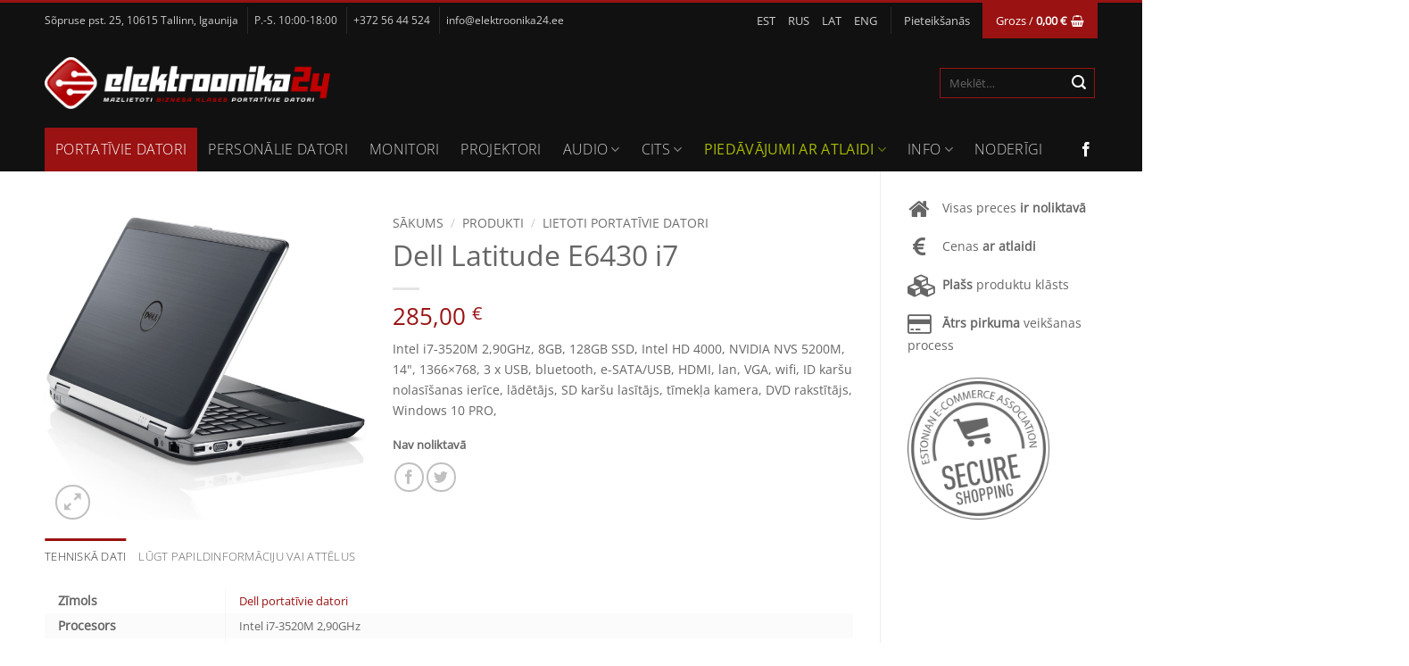

--- FILE ---
content_type: text/html; charset=UTF-8
request_url: https://www.elektroonika24.lv/produkti/dell-latitude-e6430-i7/
body_size: 27286
content:
<!DOCTYPE html>
<html lang="lv" class="loading-site no-js">
<head>
	<meta charset="UTF-8" />
	<link rel="profile" href="http://gmpg.org/xfn/11" />
	<link rel="pingback" href="https://www.elektroonika24.lv/xmlrpc.php" />

	<script>(function(html){html.className = html.className.replace(/\bno-js\b/,'js')})(document.documentElement);</script>
<meta name='robots' content='index, follow, max-image-preview:large, max-snippet:-1, max-video-preview:-1' />
<link rel="alternate" hreflang="et" href="https://www.elektroonika24.ee/tooted/dell-latitude-e6430-i7/" />
<link rel="alternate" hreflang="ru" href="https://ru.elektroonika24.ee/tovary/dell-latitude-e6430-i7/" />
<link rel="alternate" hreflang="lv" href="https://www.elektroonika24.lv/produkti/dell-latitude-e6430-i7/" />
<link rel="alternate" hreflang="en" href="https://en.elektroonika24.ee/products/dell-latitude-e6430-i7/" />
<link rel="alternate" hreflang="x-default" href="https://www.elektroonika24.ee/tooted/dell-latitude-e6430-i7/" />
<meta name="viewport" content="width=device-width, initial-scale=1" />
	<!-- This site is optimized with the Yoast SEO plugin v26.5 - https://yoast.com/wordpress/plugins/seo/ -->
	<title>Dell Latitude E6430 i7 - Elektroonika24</title>
	<link rel="canonical" href="https://en.elektroonika24.ee/produkti/dell-latitude-e6430-i7/" />
	<meta property="og:locale" content="lv_LV" />
	<meta property="og:type" content="article" />
	<meta property="og:title" content="Dell Latitude E6430 i7 - Elektroonika24" />
	<meta property="og:url" content="https://en.elektroonika24.ee/produkti/dell-latitude-e6430-i7/" />
	<meta property="og:site_name" content="Elektroonika24" />
	<meta property="article:publisher" content="https://www.facebook.com/Elektroonika24" />
	<meta property="article:modified_time" content="2021-02-13T21:22:50+00:00" />
	<meta property="og:image" content="https://en.elektroonika24.ee/wp-content/uploads/1023207663_3_1.jpg" />
	<meta property="og:image:width" content="650" />
	<meta property="og:image:height" content="650" />
	<meta property="og:image:type" content="image/jpeg" />
	<meta name="twitter:card" content="summary_large_image" />
	<script type="application/ld+json" class="yoast-schema-graph">{"@context":"https://schema.org","@graph":[{"@type":"WebPage","@id":"https://en.elektroonika24.ee/produkti/dell-latitude-e6430-i7/","url":"https://en.elektroonika24.ee/produkti/dell-latitude-e6430-i7/","name":"Dell Latitude E6430 i7 - Elektroonika24","isPartOf":{"@id":"https://ru.elektroonika24.ee/#website"},"primaryImageOfPage":{"@id":"https://en.elektroonika24.ee/produkti/dell-latitude-e6430-i7/#primaryimage"},"image":{"@id":"https://en.elektroonika24.ee/produkti/dell-latitude-e6430-i7/#primaryimage"},"thumbnailUrl":"https://www.elektroonika24.lv/wp-content/uploads/1023207663_3_1.jpg","datePublished":"2018-02-26T07:59:57+00:00","dateModified":"2021-02-13T21:22:50+00:00","breadcrumb":{"@id":"https://en.elektroonika24.ee/produkti/dell-latitude-e6430-i7/#breadcrumb"},"inLanguage":"lv-LV","potentialAction":[{"@type":"ReadAction","target":["https://en.elektroonika24.ee/produkti/dell-latitude-e6430-i7/"]}]},{"@type":"ImageObject","inLanguage":"lv-LV","@id":"https://en.elektroonika24.ee/produkti/dell-latitude-e6430-i7/#primaryimage","url":"https://www.elektroonika24.lv/wp-content/uploads/1023207663_3_1.jpg","contentUrl":"https://www.elektroonika24.lv/wp-content/uploads/1023207663_3_1.jpg","width":650,"height":650},{"@type":"BreadcrumbList","@id":"https://en.elektroonika24.ee/produkti/dell-latitude-e6430-i7/#breadcrumb","itemListElement":[{"@type":"ListItem","position":1,"name":"Home","item":"https://www.elektroonika24.lv/"},{"@type":"ListItem","position":2,"name":"Produkti","item":"https://www.elektroonika24.lv/produkti/"},{"@type":"ListItem","position":3,"name":"Dell Latitude E6430 i7"}]},{"@type":"WebSite","@id":"https://ru.elektroonika24.ee/#website","url":"https://ru.elektroonika24.ee/","name":"Elektroonika24","description":"","potentialAction":[{"@type":"SearchAction","target":{"@type":"EntryPoint","urlTemplate":"https://ru.elektroonika24.ee/?s={search_term_string}"},"query-input":{"@type":"PropertyValueSpecification","valueRequired":true,"valueName":"search_term_string"}}],"inLanguage":"lv-LV"}]}</script>
	<!-- / Yoast SEO plugin. -->


<link rel='dns-prefetch' href='//challenges.cloudflare.com' />
<link rel='dns-prefetch' href='//www.elektroonika24.ee' />
<link rel='dns-prefetch' href='//maxcdn.bootstrapcdn.com' />
<link rel='prefetch' href='https://www.elektroonika24.lv/wp-content/themes/elektroonika24/assets/js/flatsome.js?ver=e2eddd6c228105dac048' />
<link rel='prefetch' href='https://www.elektroonika24.lv/wp-content/themes/elektroonika24/assets/js/chunk.slider.js?ver=3.20.3' />
<link rel='prefetch' href='https://www.elektroonika24.lv/wp-content/themes/elektroonika24/assets/js/chunk.popups.js?ver=3.20.3' />
<link rel='prefetch' href='https://www.elektroonika24.lv/wp-content/themes/elektroonika24/assets/js/chunk.tooltips.js?ver=3.20.3' />
<link rel='prefetch' href='https://www.elektroonika24.lv/wp-content/themes/elektroonika24/assets/js/woocommerce.js?ver=1c9be63d628ff7c3ff4c' />
<link rel="alternate" type="application/rss+xml" title="Elektroonika24&raquo; Plūsma" href="https://www.elektroonika24.lv/feed/" />
<link rel="alternate" type="application/rss+xml" title="Komentāru plūsma" href="https://www.elektroonika24.lv/comments/feed/" />
<link rel="alternate" title="oEmbed (JSON)" type="application/json+oembed" href="https://www.elektroonika24.lv/wp-json/oembed/1.0/embed?url=https%3A%2F%2Fwww.elektroonika24.lv%2Fprodukti%2Fdell-latitude-e6430-i7%2F" />
<link rel="alternate" title="oEmbed (XML)" type="text/xml+oembed" href="https://www.elektroonika24.lv/wp-json/oembed/1.0/embed?url=https%3A%2F%2Fwww.elektroonika24.lv%2Fprodukti%2Fdell-latitude-e6430-i7%2F&#038;format=xml" />
<style id='wp-img-auto-sizes-contain-inline-css' type='text/css'>
img:is([sizes=auto i],[sizes^="auto," i]){contain-intrinsic-size:3000px 1500px}
/*# sourceURL=wp-img-auto-sizes-contain-inline-css */
</style>
<link rel='stylesheet' id='themecomplete-epo-css' href='https://www.elektroonika24.lv/wp-content/plugins/woocommerce-tm-extra-product-options/assets/css/epo.min.css?ver=7.4' type='text/css' media='all' />
<link rel='stylesheet' id='themecomplete-epo-smallscreen-css' href='https://www.elektroonika24.lv/wp-content/plugins/woocommerce-tm-extra-product-options/assets/css/tm-epo-smallscreen.min.css?ver=7.4' type='text/css' media='only screen and (max-width: 768px)' />
<style id='themecomplete-styles-header-inline-css' type='text/css'>
:root {--tcgaprow: 15px;--tcgapcolumn: 15px;}
/*# sourceURL=themecomplete-styles-header-inline-css */
</style>
<style id='wp-block-library-inline-css' type='text/css'>
:root{--wp-block-synced-color:#7a00df;--wp-block-synced-color--rgb:122,0,223;--wp-bound-block-color:var(--wp-block-synced-color);--wp-editor-canvas-background:#ddd;--wp-admin-theme-color:#007cba;--wp-admin-theme-color--rgb:0,124,186;--wp-admin-theme-color-darker-10:#006ba1;--wp-admin-theme-color-darker-10--rgb:0,107,160.5;--wp-admin-theme-color-darker-20:#005a87;--wp-admin-theme-color-darker-20--rgb:0,90,135;--wp-admin-border-width-focus:2px}@media (min-resolution:192dpi){:root{--wp-admin-border-width-focus:1.5px}}.wp-element-button{cursor:pointer}:root .has-very-light-gray-background-color{background-color:#eee}:root .has-very-dark-gray-background-color{background-color:#313131}:root .has-very-light-gray-color{color:#eee}:root .has-very-dark-gray-color{color:#313131}:root .has-vivid-green-cyan-to-vivid-cyan-blue-gradient-background{background:linear-gradient(135deg,#00d084,#0693e3)}:root .has-purple-crush-gradient-background{background:linear-gradient(135deg,#34e2e4,#4721fb 50%,#ab1dfe)}:root .has-hazy-dawn-gradient-background{background:linear-gradient(135deg,#faaca8,#dad0ec)}:root .has-subdued-olive-gradient-background{background:linear-gradient(135deg,#fafae1,#67a671)}:root .has-atomic-cream-gradient-background{background:linear-gradient(135deg,#fdd79a,#004a59)}:root .has-nightshade-gradient-background{background:linear-gradient(135deg,#330968,#31cdcf)}:root .has-midnight-gradient-background{background:linear-gradient(135deg,#020381,#2874fc)}:root{--wp--preset--font-size--normal:16px;--wp--preset--font-size--huge:42px}.has-regular-font-size{font-size:1em}.has-larger-font-size{font-size:2.625em}.has-normal-font-size{font-size:var(--wp--preset--font-size--normal)}.has-huge-font-size{font-size:var(--wp--preset--font-size--huge)}.has-text-align-center{text-align:center}.has-text-align-left{text-align:left}.has-text-align-right{text-align:right}.has-fit-text{white-space:nowrap!important}#end-resizable-editor-section{display:none}.aligncenter{clear:both}.items-justified-left{justify-content:flex-start}.items-justified-center{justify-content:center}.items-justified-right{justify-content:flex-end}.items-justified-space-between{justify-content:space-between}.screen-reader-text{border:0;clip-path:inset(50%);height:1px;margin:-1px;overflow:hidden;padding:0;position:absolute;width:1px;word-wrap:normal!important}.screen-reader-text:focus{background-color:#ddd;clip-path:none;color:#444;display:block;font-size:1em;height:auto;left:5px;line-height:normal;padding:15px 23px 14px;text-decoration:none;top:5px;width:auto;z-index:100000}html :where(.has-border-color){border-style:solid}html :where([style*=border-top-color]){border-top-style:solid}html :where([style*=border-right-color]){border-right-style:solid}html :where([style*=border-bottom-color]){border-bottom-style:solid}html :where([style*=border-left-color]){border-left-style:solid}html :where([style*=border-width]){border-style:solid}html :where([style*=border-top-width]){border-top-style:solid}html :where([style*=border-right-width]){border-right-style:solid}html :where([style*=border-bottom-width]){border-bottom-style:solid}html :where([style*=border-left-width]){border-left-style:solid}html :where(img[class*=wp-image-]){height:auto;max-width:100%}:where(figure){margin:0 0 1em}html :where(.is-position-sticky){--wp-admin--admin-bar--position-offset:var(--wp-admin--admin-bar--height,0px)}@media screen and (max-width:600px){html :where(.is-position-sticky){--wp-admin--admin-bar--position-offset:0px}}

/*# sourceURL=wp-block-library-inline-css */
</style><link rel='stylesheet' id='wc-blocks-style-css' href='https://www.elektroonika24.lv/wp-content/plugins/woocommerce/assets/client/blocks/wc-blocks.css?ver=wc-10.4.3' type='text/css' media='all' />
<style id='global-styles-inline-css' type='text/css'>
:root{--wp--preset--aspect-ratio--square: 1;--wp--preset--aspect-ratio--4-3: 4/3;--wp--preset--aspect-ratio--3-4: 3/4;--wp--preset--aspect-ratio--3-2: 3/2;--wp--preset--aspect-ratio--2-3: 2/3;--wp--preset--aspect-ratio--16-9: 16/9;--wp--preset--aspect-ratio--9-16: 9/16;--wp--preset--color--black: #000000;--wp--preset--color--cyan-bluish-gray: #abb8c3;--wp--preset--color--white: #ffffff;--wp--preset--color--pale-pink: #f78da7;--wp--preset--color--vivid-red: #cf2e2e;--wp--preset--color--luminous-vivid-orange: #ff6900;--wp--preset--color--luminous-vivid-amber: #fcb900;--wp--preset--color--light-green-cyan: #7bdcb5;--wp--preset--color--vivid-green-cyan: #00d084;--wp--preset--color--pale-cyan-blue: #8ed1fc;--wp--preset--color--vivid-cyan-blue: #0693e3;--wp--preset--color--vivid-purple: #9b51e0;--wp--preset--color--primary: #9A1212;--wp--preset--color--secondary: #9A1212;--wp--preset--color--success: #627D47;--wp--preset--color--alert: #9A1212;--wp--preset--gradient--vivid-cyan-blue-to-vivid-purple: linear-gradient(135deg,rgb(6,147,227) 0%,rgb(155,81,224) 100%);--wp--preset--gradient--light-green-cyan-to-vivid-green-cyan: linear-gradient(135deg,rgb(122,220,180) 0%,rgb(0,208,130) 100%);--wp--preset--gradient--luminous-vivid-amber-to-luminous-vivid-orange: linear-gradient(135deg,rgb(252,185,0) 0%,rgb(255,105,0) 100%);--wp--preset--gradient--luminous-vivid-orange-to-vivid-red: linear-gradient(135deg,rgb(255,105,0) 0%,rgb(207,46,46) 100%);--wp--preset--gradient--very-light-gray-to-cyan-bluish-gray: linear-gradient(135deg,rgb(238,238,238) 0%,rgb(169,184,195) 100%);--wp--preset--gradient--cool-to-warm-spectrum: linear-gradient(135deg,rgb(74,234,220) 0%,rgb(151,120,209) 20%,rgb(207,42,186) 40%,rgb(238,44,130) 60%,rgb(251,105,98) 80%,rgb(254,248,76) 100%);--wp--preset--gradient--blush-light-purple: linear-gradient(135deg,rgb(255,206,236) 0%,rgb(152,150,240) 100%);--wp--preset--gradient--blush-bordeaux: linear-gradient(135deg,rgb(254,205,165) 0%,rgb(254,45,45) 50%,rgb(107,0,62) 100%);--wp--preset--gradient--luminous-dusk: linear-gradient(135deg,rgb(255,203,112) 0%,rgb(199,81,192) 50%,rgb(65,88,208) 100%);--wp--preset--gradient--pale-ocean: linear-gradient(135deg,rgb(255,245,203) 0%,rgb(182,227,212) 50%,rgb(51,167,181) 100%);--wp--preset--gradient--electric-grass: linear-gradient(135deg,rgb(202,248,128) 0%,rgb(113,206,126) 100%);--wp--preset--gradient--midnight: linear-gradient(135deg,rgb(2,3,129) 0%,rgb(40,116,252) 100%);--wp--preset--font-size--small: 13px;--wp--preset--font-size--medium: 20px;--wp--preset--font-size--large: 36px;--wp--preset--font-size--x-large: 42px;--wp--preset--spacing--20: 0.44rem;--wp--preset--spacing--30: 0.67rem;--wp--preset--spacing--40: 1rem;--wp--preset--spacing--50: 1.5rem;--wp--preset--spacing--60: 2.25rem;--wp--preset--spacing--70: 3.38rem;--wp--preset--spacing--80: 5.06rem;--wp--preset--shadow--natural: 6px 6px 9px rgba(0, 0, 0, 0.2);--wp--preset--shadow--deep: 12px 12px 50px rgba(0, 0, 0, 0.4);--wp--preset--shadow--sharp: 6px 6px 0px rgba(0, 0, 0, 0.2);--wp--preset--shadow--outlined: 6px 6px 0px -3px rgb(255, 255, 255), 6px 6px rgb(0, 0, 0);--wp--preset--shadow--crisp: 6px 6px 0px rgb(0, 0, 0);}:where(body) { margin: 0; }.wp-site-blocks > .alignleft { float: left; margin-right: 2em; }.wp-site-blocks > .alignright { float: right; margin-left: 2em; }.wp-site-blocks > .aligncenter { justify-content: center; margin-left: auto; margin-right: auto; }:where(.is-layout-flex){gap: 0.5em;}:where(.is-layout-grid){gap: 0.5em;}.is-layout-flow > .alignleft{float: left;margin-inline-start: 0;margin-inline-end: 2em;}.is-layout-flow > .alignright{float: right;margin-inline-start: 2em;margin-inline-end: 0;}.is-layout-flow > .aligncenter{margin-left: auto !important;margin-right: auto !important;}.is-layout-constrained > .alignleft{float: left;margin-inline-start: 0;margin-inline-end: 2em;}.is-layout-constrained > .alignright{float: right;margin-inline-start: 2em;margin-inline-end: 0;}.is-layout-constrained > .aligncenter{margin-left: auto !important;margin-right: auto !important;}.is-layout-constrained > :where(:not(.alignleft):not(.alignright):not(.alignfull)){margin-left: auto !important;margin-right: auto !important;}body .is-layout-flex{display: flex;}.is-layout-flex{flex-wrap: wrap;align-items: center;}.is-layout-flex > :is(*, div){margin: 0;}body .is-layout-grid{display: grid;}.is-layout-grid > :is(*, div){margin: 0;}body{padding-top: 0px;padding-right: 0px;padding-bottom: 0px;padding-left: 0px;}a:where(:not(.wp-element-button)){text-decoration: none;}:root :where(.wp-element-button, .wp-block-button__link){background-color: #32373c;border-width: 0;color: #fff;font-family: inherit;font-size: inherit;font-style: inherit;font-weight: inherit;letter-spacing: inherit;line-height: inherit;padding-top: calc(0.667em + 2px);padding-right: calc(1.333em + 2px);padding-bottom: calc(0.667em + 2px);padding-left: calc(1.333em + 2px);text-decoration: none;text-transform: inherit;}.has-black-color{color: var(--wp--preset--color--black) !important;}.has-cyan-bluish-gray-color{color: var(--wp--preset--color--cyan-bluish-gray) !important;}.has-white-color{color: var(--wp--preset--color--white) !important;}.has-pale-pink-color{color: var(--wp--preset--color--pale-pink) !important;}.has-vivid-red-color{color: var(--wp--preset--color--vivid-red) !important;}.has-luminous-vivid-orange-color{color: var(--wp--preset--color--luminous-vivid-orange) !important;}.has-luminous-vivid-amber-color{color: var(--wp--preset--color--luminous-vivid-amber) !important;}.has-light-green-cyan-color{color: var(--wp--preset--color--light-green-cyan) !important;}.has-vivid-green-cyan-color{color: var(--wp--preset--color--vivid-green-cyan) !important;}.has-pale-cyan-blue-color{color: var(--wp--preset--color--pale-cyan-blue) !important;}.has-vivid-cyan-blue-color{color: var(--wp--preset--color--vivid-cyan-blue) !important;}.has-vivid-purple-color{color: var(--wp--preset--color--vivid-purple) !important;}.has-primary-color{color: var(--wp--preset--color--primary) !important;}.has-secondary-color{color: var(--wp--preset--color--secondary) !important;}.has-success-color{color: var(--wp--preset--color--success) !important;}.has-alert-color{color: var(--wp--preset--color--alert) !important;}.has-black-background-color{background-color: var(--wp--preset--color--black) !important;}.has-cyan-bluish-gray-background-color{background-color: var(--wp--preset--color--cyan-bluish-gray) !important;}.has-white-background-color{background-color: var(--wp--preset--color--white) !important;}.has-pale-pink-background-color{background-color: var(--wp--preset--color--pale-pink) !important;}.has-vivid-red-background-color{background-color: var(--wp--preset--color--vivid-red) !important;}.has-luminous-vivid-orange-background-color{background-color: var(--wp--preset--color--luminous-vivid-orange) !important;}.has-luminous-vivid-amber-background-color{background-color: var(--wp--preset--color--luminous-vivid-amber) !important;}.has-light-green-cyan-background-color{background-color: var(--wp--preset--color--light-green-cyan) !important;}.has-vivid-green-cyan-background-color{background-color: var(--wp--preset--color--vivid-green-cyan) !important;}.has-pale-cyan-blue-background-color{background-color: var(--wp--preset--color--pale-cyan-blue) !important;}.has-vivid-cyan-blue-background-color{background-color: var(--wp--preset--color--vivid-cyan-blue) !important;}.has-vivid-purple-background-color{background-color: var(--wp--preset--color--vivid-purple) !important;}.has-primary-background-color{background-color: var(--wp--preset--color--primary) !important;}.has-secondary-background-color{background-color: var(--wp--preset--color--secondary) !important;}.has-success-background-color{background-color: var(--wp--preset--color--success) !important;}.has-alert-background-color{background-color: var(--wp--preset--color--alert) !important;}.has-black-border-color{border-color: var(--wp--preset--color--black) !important;}.has-cyan-bluish-gray-border-color{border-color: var(--wp--preset--color--cyan-bluish-gray) !important;}.has-white-border-color{border-color: var(--wp--preset--color--white) !important;}.has-pale-pink-border-color{border-color: var(--wp--preset--color--pale-pink) !important;}.has-vivid-red-border-color{border-color: var(--wp--preset--color--vivid-red) !important;}.has-luminous-vivid-orange-border-color{border-color: var(--wp--preset--color--luminous-vivid-orange) !important;}.has-luminous-vivid-amber-border-color{border-color: var(--wp--preset--color--luminous-vivid-amber) !important;}.has-light-green-cyan-border-color{border-color: var(--wp--preset--color--light-green-cyan) !important;}.has-vivid-green-cyan-border-color{border-color: var(--wp--preset--color--vivid-green-cyan) !important;}.has-pale-cyan-blue-border-color{border-color: var(--wp--preset--color--pale-cyan-blue) !important;}.has-vivid-cyan-blue-border-color{border-color: var(--wp--preset--color--vivid-cyan-blue) !important;}.has-vivid-purple-border-color{border-color: var(--wp--preset--color--vivid-purple) !important;}.has-primary-border-color{border-color: var(--wp--preset--color--primary) !important;}.has-secondary-border-color{border-color: var(--wp--preset--color--secondary) !important;}.has-success-border-color{border-color: var(--wp--preset--color--success) !important;}.has-alert-border-color{border-color: var(--wp--preset--color--alert) !important;}.has-vivid-cyan-blue-to-vivid-purple-gradient-background{background: var(--wp--preset--gradient--vivid-cyan-blue-to-vivid-purple) !important;}.has-light-green-cyan-to-vivid-green-cyan-gradient-background{background: var(--wp--preset--gradient--light-green-cyan-to-vivid-green-cyan) !important;}.has-luminous-vivid-amber-to-luminous-vivid-orange-gradient-background{background: var(--wp--preset--gradient--luminous-vivid-amber-to-luminous-vivid-orange) !important;}.has-luminous-vivid-orange-to-vivid-red-gradient-background{background: var(--wp--preset--gradient--luminous-vivid-orange-to-vivid-red) !important;}.has-very-light-gray-to-cyan-bluish-gray-gradient-background{background: var(--wp--preset--gradient--very-light-gray-to-cyan-bluish-gray) !important;}.has-cool-to-warm-spectrum-gradient-background{background: var(--wp--preset--gradient--cool-to-warm-spectrum) !important;}.has-blush-light-purple-gradient-background{background: var(--wp--preset--gradient--blush-light-purple) !important;}.has-blush-bordeaux-gradient-background{background: var(--wp--preset--gradient--blush-bordeaux) !important;}.has-luminous-dusk-gradient-background{background: var(--wp--preset--gradient--luminous-dusk) !important;}.has-pale-ocean-gradient-background{background: var(--wp--preset--gradient--pale-ocean) !important;}.has-electric-grass-gradient-background{background: var(--wp--preset--gradient--electric-grass) !important;}.has-midnight-gradient-background{background: var(--wp--preset--gradient--midnight) !important;}.has-small-font-size{font-size: var(--wp--preset--font-size--small) !important;}.has-medium-font-size{font-size: var(--wp--preset--font-size--medium) !important;}.has-large-font-size{font-size: var(--wp--preset--font-size--large) !important;}.has-x-large-font-size{font-size: var(--wp--preset--font-size--x-large) !important;}
/*# sourceURL=global-styles-inline-css */
</style>

<link rel='stylesheet' id='bne-testimonials-css-css' href='https://www.elektroonika24.lv/wp-content/plugins/bne-testimonials-pro/assets/css/bne-testimonials.min.css?ver=2.9.19' type='text/css' media='all' />
<link rel='stylesheet' id='contact-form-7-css' href='https://www.elektroonika24.lv/wp-content/plugins/contact-form-7/includes/css/styles.css?ver=6.1.4' type='text/css' media='all' />
<link rel='stylesheet' id='woocommerce-inbank_product-css' href='https://www.elektroonika24.lv/wp-content/plugins/woocommerce-inbank/public/css/woocommerce-inbank-product.css?ver=2.1.1' type='text/css' media='all' />
<link rel='stylesheet' id='photoswipe-css' href='https://www.elektroonika24.lv/wp-content/plugins/woocommerce/assets/css/photoswipe/photoswipe.min.css?ver=10.4.3' type='text/css' media='all' />
<link rel='stylesheet' id='photoswipe-default-skin-css' href='https://www.elektroonika24.lv/wp-content/plugins/woocommerce/assets/css/photoswipe/default-skin/default-skin.min.css?ver=10.4.3' type='text/css' media='all' />
<style id='woocommerce-inline-inline-css' type='text/css'>
.woocommerce form .form-row .required { visibility: visible; }
/*# sourceURL=woocommerce-inline-inline-css */
</style>
<link rel='stylesheet' id='wpml-menu-item-0-css' href='https://www.elektroonika24.lv/wp-content/plugins/sitepress-multilingual-cms/templates/language-switchers/menu-item/style.min.css?ver=1' type='text/css' media='all' />
<link rel='stylesheet' id='montonio-style-css' href='https://www.elektroonika24.lv/wp-content/plugins/montonio-for-woocommerce/assets/css/montonio-style.css?ver=9.2.2' type='text/css' media='all' />
<link rel='stylesheet' id='font-awesome-css' href='//maxcdn.bootstrapcdn.com/font-awesome/4.3.0/css/font-awesome.min.css?ver=8847f4af07105a58cb43db7b68c826ea' type='text/css' media='all' />
<link rel='stylesheet' id='flatsome-woocommerce-extra-product-options-css' href='https://www.elektroonika24.lv/wp-content/themes/elektroonika24/inc/integrations/wc-extra-product-options/extra-product-options.css?ver=3.20.3' type='text/css' media='all' />
<link rel='stylesheet' id='flatsome-main-css' href='https://www.elektroonika24.lv/wp-content/themes/elektroonika24/assets/css/flatsome.css?ver=3.20.3' type='text/css' media='all' />
<style id='flatsome-main-inline-css' type='text/css'>
@font-face {
				font-family: "fl-icons";
				font-display: block;
				src: url(https://www.elektroonika24.lv/wp-content/themes/elektroonika24/assets/css/icons/fl-icons.eot?v=3.20.3);
				src:
					url(https://www.elektroonika24.lv/wp-content/themes/elektroonika24/assets/css/icons/fl-icons.eot#iefix?v=3.20.3) format("embedded-opentype"),
					url(https://www.elektroonika24.lv/wp-content/themes/elektroonika24/assets/css/icons/fl-icons.woff2?v=3.20.3) format("woff2"),
					url(https://www.elektroonika24.lv/wp-content/themes/elektroonika24/assets/css/icons/fl-icons.ttf?v=3.20.3) format("truetype"),
					url(https://www.elektroonika24.lv/wp-content/themes/elektroonika24/assets/css/icons/fl-icons.woff?v=3.20.3) format("woff"),
					url(https://www.elektroonika24.lv/wp-content/themes/elektroonika24/assets/css/icons/fl-icons.svg?v=3.20.3#fl-icons) format("svg");
			}
/*# sourceURL=flatsome-main-inline-css */
</style>
<link rel='stylesheet' id='flatsome-shop-css' href='https://www.elektroonika24.lv/wp-content/themes/elektroonika24/assets/css/flatsome-shop.css?ver=3.20.3' type='text/css' media='all' />
<link rel='stylesheet' id='flatsome-style-css' href='https://www.elektroonika24.lv/wp-content/themes/elektroonika24-child/style.css?ver=3.0' type='text/css' media='all' />
<script type="text/template" id="tmpl-variation-template">
	<div class="woocommerce-variation-description">{{{ data.variation.variation_description }}}</div>
	<div class="woocommerce-variation-price">{{{ data.variation.price_html }}}</div>
	<div class="woocommerce-variation-availability">{{{ data.variation.availability_html }}}</div>
</script>
<script type="text/template" id="tmpl-unavailable-variation-template">
	<p role="alert">Atvainojiet, šis produkts pašlaik nav pieejams. Lūdzu izvēlaties citu kombināciju.</p>
</script>
<script type="text/javascript" src="https://www.elektroonika24.lv/wp-includes/js/jquery/jquery.min.js?ver=3.7.1" id="jquery-core-js"></script>
<script type="text/javascript" src="https://www.elektroonika24.lv/wp-includes/js/jquery/jquery-migrate.min.js?ver=3.4.1" id="jquery-migrate-js"></script>
<script type="text/javascript" src="https://www.elektroonika24.lv/wp-includes/js/underscore.min.js?ver=1.13.7" id="underscore-js"></script>
<script type="text/javascript" id="wp-util-js-extra">
/* <![CDATA[ */
var _wpUtilSettings = {"ajax":{"url":"/wp-admin/admin-ajax.php"}};
//# sourceURL=wp-util-js-extra
/* ]]> */
</script>
<script type="text/javascript" src="https://www.elektroonika24.lv/wp-includes/js/wp-util.min.js?ver=8847f4af07105a58cb43db7b68c826ea" id="wp-util-js"></script>
<script type="text/javascript" src="https://www.elektroonika24.lv/wp-content/plugins/woocommerce/assets/js/jquery-blockui/jquery.blockUI.min.js?ver=2.7.0-wc.10.4.3" id="wc-jquery-blockui-js" data-wp-strategy="defer"></script>
<script type="text/javascript" src="https://www.elektroonika24.lv/wp-content/plugins/woocommerce/assets/js/photoswipe/photoswipe.min.js?ver=4.1.1-wc.10.4.3" id="wc-photoswipe-js" defer="defer" data-wp-strategy="defer"></script>
<script type="text/javascript" src="https://www.elektroonika24.lv/wp-content/plugins/woocommerce/assets/js/photoswipe/photoswipe-ui-default.min.js?ver=4.1.1-wc.10.4.3" id="wc-photoswipe-ui-default-js" defer="defer" data-wp-strategy="defer"></script>
<script type="text/javascript" id="wc-single-product-js-extra">
/* <![CDATA[ */
var wc_single_product_params = {"i18n_required_rating_text":"L\u016bdzu, izv\u0113lieties v\u0113rt\u0113jumu","i18n_rating_options":["1 of 5 stars","2 of 5 stars","3 of 5 stars","4 of 5 stars","5 of 5 stars"],"i18n_product_gallery_trigger_text":"View full-screen image gallery","review_rating_required":"yes","flexslider":{"rtl":false,"animation":"slide","smoothHeight":true,"directionNav":false,"controlNav":"thumbnails","slideshow":false,"animationSpeed":500,"animationLoop":false,"allowOneSlide":false},"zoom_enabled":"","zoom_options":[],"photoswipe_enabled":"1","photoswipe_options":{"shareEl":false,"closeOnScroll":false,"history":false,"hideAnimationDuration":0,"showAnimationDuration":0},"flexslider_enabled":""};
//# sourceURL=wc-single-product-js-extra
/* ]]> */
</script>
<script type="text/javascript" src="https://www.elektroonika24.lv/wp-content/plugins/woocommerce/assets/js/frontend/single-product.min.js?ver=10.4.3" id="wc-single-product-js" defer="defer" data-wp-strategy="defer"></script>
<script type="text/javascript" src="https://www.elektroonika24.lv/wp-content/plugins/woocommerce/assets/js/js-cookie/js.cookie.min.js?ver=2.1.4-wc.10.4.3" id="wc-js-cookie-js" data-wp-strategy="defer"></script>
<script type="text/javascript" src="https://www.elektroonika24.lv/wp-content/plugins/woo-lhv-hire-purchase/assets/js/checkout.js?ver=8847f4af07105a58cb43db7b68c826ea" id="lhv-hire-purchase-js"></script>
<script type="text/javascript" id="wpml-xdomain-data-js-extra">
/* <![CDATA[ */
var wpml_xdomain_data = {"css_selector":"wpml-ls-item","ajax_url":"https://www.elektroonika24.lv/wp-admin/admin-ajax.php","current_lang":"lv","_nonce":"8ad82e880b"};
//# sourceURL=wpml-xdomain-data-js-extra
/* ]]> */
</script>
<script type="text/javascript" src="https://www.elektroonika24.lv/wp-content/plugins/sitepress-multilingual-cms/res/js/xdomain-data.js?ver=486900" id="wpml-xdomain-data-js" defer="defer" data-wp-strategy="defer"></script>
<link rel="https://api.w.org/" href="https://www.elektroonika24.lv/wp-json/" /><link rel="alternate" title="JSON" type="application/json" href="https://www.elektroonika24.lv/wp-json/wp/v2/product/15137" /><link rel="EditURI" type="application/rsd+xml" title="RSD" href="https://www.elektroonika24.lv/xmlrpc.php?rsd" />

<link rel='shortlink' href='https://www.elektroonika24.lv/?p=15137' />
<meta name="generator" content="WPML ver:4.8.6 stt:1,15,32,46;" />
        <script>
            (function ($) {
                const styles = `
                .monthly_payment {
                    font-size: 12px;
                }
                .products .product .esto_calculator {
                    margin-bottom: 16px;
                }
            `;
                const styleSheet = document.createElement('style');
                styleSheet.type = 'text/css';
                styleSheet.innerText = styles;
                document.head.appendChild(styleSheet);
            })(jQuery);
        </script>
        		<script id="cookieyes" type="text/javascript" src="https://cdn-cookieyes.com/client_data/ce3d2fc3ce2f980d95af9796/script.js"></script>
		<!-- Google tag (gtag.js) -->
<script async src="https://www.googletagmanager.com/gtag/js?id=G-BVNKHQ4VWF"></script>
<script>
  window.dataLayer = window.dataLayer || [];
  function gtag(){dataLayer.push(arguments);}
  gtag('js', new Date());

  gtag('config', 'G-BVNKHQ4VWF');
</script>	<noscript><style>.woocommerce-product-gallery{ opacity: 1 !important; }</style></noscript>
	<link rel="icon" href="https://www.elektroonika24.lv/wp-content/uploads/favicon.ico" sizes="32x32" />
<link rel="icon" href="https://www.elektroonika24.lv/wp-content/uploads/favicon.ico" sizes="192x192" />
<link rel="apple-touch-icon" href="https://www.elektroonika24.lv/wp-content/uploads/favicon.ico" />
<meta name="msapplication-TileImage" content="https://www.elektroonika24.lv/wp-content/uploads/favicon.ico" />
<style id="custom-css" type="text/css">:root {--primary-color: #9A1212;--fs-color-primary: #9A1212;--fs-color-secondary: #9A1212;--fs-color-success: #627D47;--fs-color-alert: #9A1212;--fs-color-base: #666666;--fs-experimental-link-color: #9A1212;--fs-experimental-link-color-hover: #9A1212;}.tooltipster-base {--tooltip-color: #fff;--tooltip-bg-color: #000;}.off-canvas-right .mfp-content, .off-canvas-left .mfp-content {--drawer-width: 300px;}.off-canvas .mfp-content.off-canvas-cart {--drawer-width: 360px;}html{background-color:#FFFFFF!important;}.container-width, .full-width .ubermenu-nav, .container, .row{max-width: 1210px}.row.row-collapse{max-width: 1180px}.row.row-small{max-width: 1202.5px}.row.row-large{max-width: 1240px}.sticky-add-to-cart--active, #wrapper,#main,#main.dark{background-color: #FFFFFF}.header-main{height: 100px}#logo img{max-height: 100px}#logo{width:320px;}.header-bottom{min-height: 10px}.header-top{min-height: 43px}.transparent .header-main{height: 90px}.transparent #logo img{max-height: 90px}.has-transparent + .page-title:first-of-type,.has-transparent + #main > .page-title,.has-transparent + #main > div > .page-title,.has-transparent + #main .page-header-wrapper:first-of-type .page-title{padding-top: 170px;}.header.show-on-scroll,.stuck .header-main{height:70px!important}.stuck #logo img{max-height: 70px!important}.search-form{ width: 100%;}.header-bg-color {background-color: #111111}.header-bottom {background-color: #111111}.header-main .nav > li > a{line-height: 19px }.header-bottom-nav > li > a{line-height: 49px }@media (max-width: 549px) {.header-main{height: 70px}#logo img{max-height: 70px}}.nav-dropdown{font-size:90%}.header-top{background-color:#111111!important;}h1,h2,h3,h4,h5,h6,.heading-font{color: #666666;}body{font-size: 100%;}@media screen and (max-width: 549px){body{font-size: 99%;}}body{font-family: "Open Sans", sans-serif;}body {font-weight: 400;font-style: normal;}.nav > li > a {font-family: "Open Sans", sans-serif;}.mobile-sidebar-levels-2 .nav > li > ul > li > a {font-family: "Open Sans", sans-serif;}.nav > li > a,.mobile-sidebar-levels-2 .nav > li > ul > li > a {font-weight: 300;font-style: normal;}h1,h2,h3,h4,h5,h6,.heading-font, .off-canvas-center .nav-sidebar.nav-vertical > li > a{font-family: "Open Sans", sans-serif;}h1,h2,h3,h4,h5,h6,.heading-font,.banner h1,.banner h2 {font-weight: 400;font-style: normal;}.alt-font{font-family: "Dancing Script", sans-serif;}.alt-font {font-weight: 400!important;font-style: normal!important;}.header:not(.transparent) .header-nav-main.nav > li > a {color: #FFFFFF;}.header:not(.transparent) .header-nav-main.nav > li > a:hover,.header:not(.transparent) .header-nav-main.nav > li.active > a,.header:not(.transparent) .header-nav-main.nav > li.current > a,.header:not(.transparent) .header-nav-main.nav > li > a.active,.header:not(.transparent) .header-nav-main.nav > li > a.current{color: #FFFFFF;}.header-nav-main.nav-line-bottom > li > a:before,.header-nav-main.nav-line-grow > li > a:before,.header-nav-main.nav-line > li > a:before,.header-nav-main.nav-box > li > a:hover,.header-nav-main.nav-box > li.active > a,.header-nav-main.nav-pills > li > a:hover,.header-nav-main.nav-pills > li.active > a{color:#FFF!important;background-color: #FFFFFF;}.badge-inner.on-sale{background-color: #A5B900}.badge-inner.new-bubble{background-color: #9A1212}.shop-page-title.featured-title .title-bg{ background-image: url(https://www.elektroonika24.lv/wp-content/uploads/1023207663_3_1.jpg)!important;}@media screen and (min-width: 550px){.products .box-vertical .box-image{min-width: 300px!important;width: 300px!important;}}.footer-2{background-color: #111111}.absolute-footer, html{background-color: #111111}.nav-vertical-fly-out > li + li {border-top-width: 1px; border-top-style: solid;}.label-new.menu-item > a:after{content:"New";}.label-hot.menu-item > a:after{content:"Hot";}.label-sale.menu-item > a:after{content:"Sale";}.label-popular.menu-item > a:after{content:"Popular";}</style><style id="kirki-inline-styles">/* cyrillic-ext */
@font-face {
  font-family: 'Open Sans';
  font-style: normal;
  font-weight: 300;
  font-stretch: 100%;
  font-display: swap;
  src: url(https://www.elektroonika24.lv/wp-content/fonts/open-sans/memvYaGs126MiZpBA-UvWbX2vVnXBbObj2OVTSKmu1aB.woff2) format('woff2');
  unicode-range: U+0460-052F, U+1C80-1C8A, U+20B4, U+2DE0-2DFF, U+A640-A69F, U+FE2E-FE2F;
}
/* cyrillic */
@font-face {
  font-family: 'Open Sans';
  font-style: normal;
  font-weight: 300;
  font-stretch: 100%;
  font-display: swap;
  src: url(https://www.elektroonika24.lv/wp-content/fonts/open-sans/memvYaGs126MiZpBA-UvWbX2vVnXBbObj2OVTSumu1aB.woff2) format('woff2');
  unicode-range: U+0301, U+0400-045F, U+0490-0491, U+04B0-04B1, U+2116;
}
/* greek-ext */
@font-face {
  font-family: 'Open Sans';
  font-style: normal;
  font-weight: 300;
  font-stretch: 100%;
  font-display: swap;
  src: url(https://www.elektroonika24.lv/wp-content/fonts/open-sans/memvYaGs126MiZpBA-UvWbX2vVnXBbObj2OVTSOmu1aB.woff2) format('woff2');
  unicode-range: U+1F00-1FFF;
}
/* greek */
@font-face {
  font-family: 'Open Sans';
  font-style: normal;
  font-weight: 300;
  font-stretch: 100%;
  font-display: swap;
  src: url(https://www.elektroonika24.lv/wp-content/fonts/open-sans/memvYaGs126MiZpBA-UvWbX2vVnXBbObj2OVTSymu1aB.woff2) format('woff2');
  unicode-range: U+0370-0377, U+037A-037F, U+0384-038A, U+038C, U+038E-03A1, U+03A3-03FF;
}
/* hebrew */
@font-face {
  font-family: 'Open Sans';
  font-style: normal;
  font-weight: 300;
  font-stretch: 100%;
  font-display: swap;
  src: url(https://www.elektroonika24.lv/wp-content/fonts/open-sans/memvYaGs126MiZpBA-UvWbX2vVnXBbObj2OVTS2mu1aB.woff2) format('woff2');
  unicode-range: U+0307-0308, U+0590-05FF, U+200C-2010, U+20AA, U+25CC, U+FB1D-FB4F;
}
/* math */
@font-face {
  font-family: 'Open Sans';
  font-style: normal;
  font-weight: 300;
  font-stretch: 100%;
  font-display: swap;
  src: url(https://www.elektroonika24.lv/wp-content/fonts/open-sans/memvYaGs126MiZpBA-UvWbX2vVnXBbObj2OVTVOmu1aB.woff2) format('woff2');
  unicode-range: U+0302-0303, U+0305, U+0307-0308, U+0310, U+0312, U+0315, U+031A, U+0326-0327, U+032C, U+032F-0330, U+0332-0333, U+0338, U+033A, U+0346, U+034D, U+0391-03A1, U+03A3-03A9, U+03B1-03C9, U+03D1, U+03D5-03D6, U+03F0-03F1, U+03F4-03F5, U+2016-2017, U+2034-2038, U+203C, U+2040, U+2043, U+2047, U+2050, U+2057, U+205F, U+2070-2071, U+2074-208E, U+2090-209C, U+20D0-20DC, U+20E1, U+20E5-20EF, U+2100-2112, U+2114-2115, U+2117-2121, U+2123-214F, U+2190, U+2192, U+2194-21AE, U+21B0-21E5, U+21F1-21F2, U+21F4-2211, U+2213-2214, U+2216-22FF, U+2308-230B, U+2310, U+2319, U+231C-2321, U+2336-237A, U+237C, U+2395, U+239B-23B7, U+23D0, U+23DC-23E1, U+2474-2475, U+25AF, U+25B3, U+25B7, U+25BD, U+25C1, U+25CA, U+25CC, U+25FB, U+266D-266F, U+27C0-27FF, U+2900-2AFF, U+2B0E-2B11, U+2B30-2B4C, U+2BFE, U+3030, U+FF5B, U+FF5D, U+1D400-1D7FF, U+1EE00-1EEFF;
}
/* symbols */
@font-face {
  font-family: 'Open Sans';
  font-style: normal;
  font-weight: 300;
  font-stretch: 100%;
  font-display: swap;
  src: url(https://www.elektroonika24.lv/wp-content/fonts/open-sans/memvYaGs126MiZpBA-UvWbX2vVnXBbObj2OVTUGmu1aB.woff2) format('woff2');
  unicode-range: U+0001-000C, U+000E-001F, U+007F-009F, U+20DD-20E0, U+20E2-20E4, U+2150-218F, U+2190, U+2192, U+2194-2199, U+21AF, U+21E6-21F0, U+21F3, U+2218-2219, U+2299, U+22C4-22C6, U+2300-243F, U+2440-244A, U+2460-24FF, U+25A0-27BF, U+2800-28FF, U+2921-2922, U+2981, U+29BF, U+29EB, U+2B00-2BFF, U+4DC0-4DFF, U+FFF9-FFFB, U+10140-1018E, U+10190-1019C, U+101A0, U+101D0-101FD, U+102E0-102FB, U+10E60-10E7E, U+1D2C0-1D2D3, U+1D2E0-1D37F, U+1F000-1F0FF, U+1F100-1F1AD, U+1F1E6-1F1FF, U+1F30D-1F30F, U+1F315, U+1F31C, U+1F31E, U+1F320-1F32C, U+1F336, U+1F378, U+1F37D, U+1F382, U+1F393-1F39F, U+1F3A7-1F3A8, U+1F3AC-1F3AF, U+1F3C2, U+1F3C4-1F3C6, U+1F3CA-1F3CE, U+1F3D4-1F3E0, U+1F3ED, U+1F3F1-1F3F3, U+1F3F5-1F3F7, U+1F408, U+1F415, U+1F41F, U+1F426, U+1F43F, U+1F441-1F442, U+1F444, U+1F446-1F449, U+1F44C-1F44E, U+1F453, U+1F46A, U+1F47D, U+1F4A3, U+1F4B0, U+1F4B3, U+1F4B9, U+1F4BB, U+1F4BF, U+1F4C8-1F4CB, U+1F4D6, U+1F4DA, U+1F4DF, U+1F4E3-1F4E6, U+1F4EA-1F4ED, U+1F4F7, U+1F4F9-1F4FB, U+1F4FD-1F4FE, U+1F503, U+1F507-1F50B, U+1F50D, U+1F512-1F513, U+1F53E-1F54A, U+1F54F-1F5FA, U+1F610, U+1F650-1F67F, U+1F687, U+1F68D, U+1F691, U+1F694, U+1F698, U+1F6AD, U+1F6B2, U+1F6B9-1F6BA, U+1F6BC, U+1F6C6-1F6CF, U+1F6D3-1F6D7, U+1F6E0-1F6EA, U+1F6F0-1F6F3, U+1F6F7-1F6FC, U+1F700-1F7FF, U+1F800-1F80B, U+1F810-1F847, U+1F850-1F859, U+1F860-1F887, U+1F890-1F8AD, U+1F8B0-1F8BB, U+1F8C0-1F8C1, U+1F900-1F90B, U+1F93B, U+1F946, U+1F984, U+1F996, U+1F9E9, U+1FA00-1FA6F, U+1FA70-1FA7C, U+1FA80-1FA89, U+1FA8F-1FAC6, U+1FACE-1FADC, U+1FADF-1FAE9, U+1FAF0-1FAF8, U+1FB00-1FBFF;
}
/* vietnamese */
@font-face {
  font-family: 'Open Sans';
  font-style: normal;
  font-weight: 300;
  font-stretch: 100%;
  font-display: swap;
  src: url(https://www.elektroonika24.lv/wp-content/fonts/open-sans/memvYaGs126MiZpBA-UvWbX2vVnXBbObj2OVTSCmu1aB.woff2) format('woff2');
  unicode-range: U+0102-0103, U+0110-0111, U+0128-0129, U+0168-0169, U+01A0-01A1, U+01AF-01B0, U+0300-0301, U+0303-0304, U+0308-0309, U+0323, U+0329, U+1EA0-1EF9, U+20AB;
}
/* latin-ext */
@font-face {
  font-family: 'Open Sans';
  font-style: normal;
  font-weight: 300;
  font-stretch: 100%;
  font-display: swap;
  src: url(https://www.elektroonika24.lv/wp-content/fonts/open-sans/memvYaGs126MiZpBA-UvWbX2vVnXBbObj2OVTSGmu1aB.woff2) format('woff2');
  unicode-range: U+0100-02BA, U+02BD-02C5, U+02C7-02CC, U+02CE-02D7, U+02DD-02FF, U+0304, U+0308, U+0329, U+1D00-1DBF, U+1E00-1E9F, U+1EF2-1EFF, U+2020, U+20A0-20AB, U+20AD-20C0, U+2113, U+2C60-2C7F, U+A720-A7FF;
}
/* latin */
@font-face {
  font-family: 'Open Sans';
  font-style: normal;
  font-weight: 300;
  font-stretch: 100%;
  font-display: swap;
  src: url(https://www.elektroonika24.lv/wp-content/fonts/open-sans/memvYaGs126MiZpBA-UvWbX2vVnXBbObj2OVTS-muw.woff2) format('woff2');
  unicode-range: U+0000-00FF, U+0131, U+0152-0153, U+02BB-02BC, U+02C6, U+02DA, U+02DC, U+0304, U+0308, U+0329, U+2000-206F, U+20AC, U+2122, U+2191, U+2193, U+2212, U+2215, U+FEFF, U+FFFD;
}
/* cyrillic-ext */
@font-face {
  font-family: 'Open Sans';
  font-style: normal;
  font-weight: 400;
  font-stretch: 100%;
  font-display: swap;
  src: url(https://www.elektroonika24.lv/wp-content/fonts/open-sans/memvYaGs126MiZpBA-UvWbX2vVnXBbObj2OVTSKmu1aB.woff2) format('woff2');
  unicode-range: U+0460-052F, U+1C80-1C8A, U+20B4, U+2DE0-2DFF, U+A640-A69F, U+FE2E-FE2F;
}
/* cyrillic */
@font-face {
  font-family: 'Open Sans';
  font-style: normal;
  font-weight: 400;
  font-stretch: 100%;
  font-display: swap;
  src: url(https://www.elektroonika24.lv/wp-content/fonts/open-sans/memvYaGs126MiZpBA-UvWbX2vVnXBbObj2OVTSumu1aB.woff2) format('woff2');
  unicode-range: U+0301, U+0400-045F, U+0490-0491, U+04B0-04B1, U+2116;
}
/* greek-ext */
@font-face {
  font-family: 'Open Sans';
  font-style: normal;
  font-weight: 400;
  font-stretch: 100%;
  font-display: swap;
  src: url(https://www.elektroonika24.lv/wp-content/fonts/open-sans/memvYaGs126MiZpBA-UvWbX2vVnXBbObj2OVTSOmu1aB.woff2) format('woff2');
  unicode-range: U+1F00-1FFF;
}
/* greek */
@font-face {
  font-family: 'Open Sans';
  font-style: normal;
  font-weight: 400;
  font-stretch: 100%;
  font-display: swap;
  src: url(https://www.elektroonika24.lv/wp-content/fonts/open-sans/memvYaGs126MiZpBA-UvWbX2vVnXBbObj2OVTSymu1aB.woff2) format('woff2');
  unicode-range: U+0370-0377, U+037A-037F, U+0384-038A, U+038C, U+038E-03A1, U+03A3-03FF;
}
/* hebrew */
@font-face {
  font-family: 'Open Sans';
  font-style: normal;
  font-weight: 400;
  font-stretch: 100%;
  font-display: swap;
  src: url(https://www.elektroonika24.lv/wp-content/fonts/open-sans/memvYaGs126MiZpBA-UvWbX2vVnXBbObj2OVTS2mu1aB.woff2) format('woff2');
  unicode-range: U+0307-0308, U+0590-05FF, U+200C-2010, U+20AA, U+25CC, U+FB1D-FB4F;
}
/* math */
@font-face {
  font-family: 'Open Sans';
  font-style: normal;
  font-weight: 400;
  font-stretch: 100%;
  font-display: swap;
  src: url(https://www.elektroonika24.lv/wp-content/fonts/open-sans/memvYaGs126MiZpBA-UvWbX2vVnXBbObj2OVTVOmu1aB.woff2) format('woff2');
  unicode-range: U+0302-0303, U+0305, U+0307-0308, U+0310, U+0312, U+0315, U+031A, U+0326-0327, U+032C, U+032F-0330, U+0332-0333, U+0338, U+033A, U+0346, U+034D, U+0391-03A1, U+03A3-03A9, U+03B1-03C9, U+03D1, U+03D5-03D6, U+03F0-03F1, U+03F4-03F5, U+2016-2017, U+2034-2038, U+203C, U+2040, U+2043, U+2047, U+2050, U+2057, U+205F, U+2070-2071, U+2074-208E, U+2090-209C, U+20D0-20DC, U+20E1, U+20E5-20EF, U+2100-2112, U+2114-2115, U+2117-2121, U+2123-214F, U+2190, U+2192, U+2194-21AE, U+21B0-21E5, U+21F1-21F2, U+21F4-2211, U+2213-2214, U+2216-22FF, U+2308-230B, U+2310, U+2319, U+231C-2321, U+2336-237A, U+237C, U+2395, U+239B-23B7, U+23D0, U+23DC-23E1, U+2474-2475, U+25AF, U+25B3, U+25B7, U+25BD, U+25C1, U+25CA, U+25CC, U+25FB, U+266D-266F, U+27C0-27FF, U+2900-2AFF, U+2B0E-2B11, U+2B30-2B4C, U+2BFE, U+3030, U+FF5B, U+FF5D, U+1D400-1D7FF, U+1EE00-1EEFF;
}
/* symbols */
@font-face {
  font-family: 'Open Sans';
  font-style: normal;
  font-weight: 400;
  font-stretch: 100%;
  font-display: swap;
  src: url(https://www.elektroonika24.lv/wp-content/fonts/open-sans/memvYaGs126MiZpBA-UvWbX2vVnXBbObj2OVTUGmu1aB.woff2) format('woff2');
  unicode-range: U+0001-000C, U+000E-001F, U+007F-009F, U+20DD-20E0, U+20E2-20E4, U+2150-218F, U+2190, U+2192, U+2194-2199, U+21AF, U+21E6-21F0, U+21F3, U+2218-2219, U+2299, U+22C4-22C6, U+2300-243F, U+2440-244A, U+2460-24FF, U+25A0-27BF, U+2800-28FF, U+2921-2922, U+2981, U+29BF, U+29EB, U+2B00-2BFF, U+4DC0-4DFF, U+FFF9-FFFB, U+10140-1018E, U+10190-1019C, U+101A0, U+101D0-101FD, U+102E0-102FB, U+10E60-10E7E, U+1D2C0-1D2D3, U+1D2E0-1D37F, U+1F000-1F0FF, U+1F100-1F1AD, U+1F1E6-1F1FF, U+1F30D-1F30F, U+1F315, U+1F31C, U+1F31E, U+1F320-1F32C, U+1F336, U+1F378, U+1F37D, U+1F382, U+1F393-1F39F, U+1F3A7-1F3A8, U+1F3AC-1F3AF, U+1F3C2, U+1F3C4-1F3C6, U+1F3CA-1F3CE, U+1F3D4-1F3E0, U+1F3ED, U+1F3F1-1F3F3, U+1F3F5-1F3F7, U+1F408, U+1F415, U+1F41F, U+1F426, U+1F43F, U+1F441-1F442, U+1F444, U+1F446-1F449, U+1F44C-1F44E, U+1F453, U+1F46A, U+1F47D, U+1F4A3, U+1F4B0, U+1F4B3, U+1F4B9, U+1F4BB, U+1F4BF, U+1F4C8-1F4CB, U+1F4D6, U+1F4DA, U+1F4DF, U+1F4E3-1F4E6, U+1F4EA-1F4ED, U+1F4F7, U+1F4F9-1F4FB, U+1F4FD-1F4FE, U+1F503, U+1F507-1F50B, U+1F50D, U+1F512-1F513, U+1F53E-1F54A, U+1F54F-1F5FA, U+1F610, U+1F650-1F67F, U+1F687, U+1F68D, U+1F691, U+1F694, U+1F698, U+1F6AD, U+1F6B2, U+1F6B9-1F6BA, U+1F6BC, U+1F6C6-1F6CF, U+1F6D3-1F6D7, U+1F6E0-1F6EA, U+1F6F0-1F6F3, U+1F6F7-1F6FC, U+1F700-1F7FF, U+1F800-1F80B, U+1F810-1F847, U+1F850-1F859, U+1F860-1F887, U+1F890-1F8AD, U+1F8B0-1F8BB, U+1F8C0-1F8C1, U+1F900-1F90B, U+1F93B, U+1F946, U+1F984, U+1F996, U+1F9E9, U+1FA00-1FA6F, U+1FA70-1FA7C, U+1FA80-1FA89, U+1FA8F-1FAC6, U+1FACE-1FADC, U+1FADF-1FAE9, U+1FAF0-1FAF8, U+1FB00-1FBFF;
}
/* vietnamese */
@font-face {
  font-family: 'Open Sans';
  font-style: normal;
  font-weight: 400;
  font-stretch: 100%;
  font-display: swap;
  src: url(https://www.elektroonika24.lv/wp-content/fonts/open-sans/memvYaGs126MiZpBA-UvWbX2vVnXBbObj2OVTSCmu1aB.woff2) format('woff2');
  unicode-range: U+0102-0103, U+0110-0111, U+0128-0129, U+0168-0169, U+01A0-01A1, U+01AF-01B0, U+0300-0301, U+0303-0304, U+0308-0309, U+0323, U+0329, U+1EA0-1EF9, U+20AB;
}
/* latin-ext */
@font-face {
  font-family: 'Open Sans';
  font-style: normal;
  font-weight: 400;
  font-stretch: 100%;
  font-display: swap;
  src: url(https://www.elektroonika24.lv/wp-content/fonts/open-sans/memvYaGs126MiZpBA-UvWbX2vVnXBbObj2OVTSGmu1aB.woff2) format('woff2');
  unicode-range: U+0100-02BA, U+02BD-02C5, U+02C7-02CC, U+02CE-02D7, U+02DD-02FF, U+0304, U+0308, U+0329, U+1D00-1DBF, U+1E00-1E9F, U+1EF2-1EFF, U+2020, U+20A0-20AB, U+20AD-20C0, U+2113, U+2C60-2C7F, U+A720-A7FF;
}
/* latin */
@font-face {
  font-family: 'Open Sans';
  font-style: normal;
  font-weight: 400;
  font-stretch: 100%;
  font-display: swap;
  src: url(https://www.elektroonika24.lv/wp-content/fonts/open-sans/memvYaGs126MiZpBA-UvWbX2vVnXBbObj2OVTS-muw.woff2) format('woff2');
  unicode-range: U+0000-00FF, U+0131, U+0152-0153, U+02BB-02BC, U+02C6, U+02DA, U+02DC, U+0304, U+0308, U+0329, U+2000-206F, U+20AC, U+2122, U+2191, U+2193, U+2212, U+2215, U+FEFF, U+FFFD;
}/* vietnamese */
@font-face {
  font-family: 'Dancing Script';
  font-style: normal;
  font-weight: 400;
  font-display: swap;
  src: url(https://www.elektroonika24.lv/wp-content/fonts/dancing-script/If2cXTr6YS-zF4S-kcSWSVi_sxjsohD9F50Ruu7BMSo3Rep8ltA.woff2) format('woff2');
  unicode-range: U+0102-0103, U+0110-0111, U+0128-0129, U+0168-0169, U+01A0-01A1, U+01AF-01B0, U+0300-0301, U+0303-0304, U+0308-0309, U+0323, U+0329, U+1EA0-1EF9, U+20AB;
}
/* latin-ext */
@font-face {
  font-family: 'Dancing Script';
  font-style: normal;
  font-weight: 400;
  font-display: swap;
  src: url(https://www.elektroonika24.lv/wp-content/fonts/dancing-script/If2cXTr6YS-zF4S-kcSWSVi_sxjsohD9F50Ruu7BMSo3ROp8ltA.woff2) format('woff2');
  unicode-range: U+0100-02BA, U+02BD-02C5, U+02C7-02CC, U+02CE-02D7, U+02DD-02FF, U+0304, U+0308, U+0329, U+1D00-1DBF, U+1E00-1E9F, U+1EF2-1EFF, U+2020, U+20A0-20AB, U+20AD-20C0, U+2113, U+2C60-2C7F, U+A720-A7FF;
}
/* latin */
@font-face {
  font-family: 'Dancing Script';
  font-style: normal;
  font-weight: 400;
  font-display: swap;
  src: url(https://www.elektroonika24.lv/wp-content/fonts/dancing-script/If2cXTr6YS-zF4S-kcSWSVi_sxjsohD9F50Ruu7BMSo3Sup8.woff2) format('woff2');
  unicode-range: U+0000-00FF, U+0131, U+0152-0153, U+02BB-02BC, U+02C6, U+02DA, U+02DC, U+0304, U+0308, U+0329, U+2000-206F, U+20AC, U+2122, U+2191, U+2193, U+2212, U+2215, U+FEFF, U+FFFD;
}</style><script class="tm-hidden" type="text/template" id="tmpl-tc-cart-options-popup">
	<div class='header'>
		<h3>{{{ data.title }}}</h3>
	</div>
	<div id='{{{ data.id }}}' class='float-editbox'>{{{ data.html }}}</div>
	<div class='footer'>
		<div class='inner'>
			<span class='tm-button button button-secondary button-large floatbox-cancel'>{{{ data.close }}}</span>
		</div>
	</div>
</script>
<script class="tm-hidden" type="text/template" id="tmpl-tc-lightbox">
	<div class="tc-lightbox-wrap">
		<span class="tc-lightbox-button tcfa tcfa-search tc-transition tcinit"></span>
	</div>
</script>
<script class="tm-hidden" type="text/template" id="tmpl-tc-lightbox-zoom">
	<span class="tc-lightbox-button-close tcfa tcfa-times"></span>
	{{{ data.img }}}
</script>
<script class="tm-hidden" type="text/template" id="tmpl-tc-final-totals">
	<dl class="tm-extra-product-options-totals tm-custom-price-totals">
		<# if (data.show_unit_price==true){ #>		<dt class="tm-unit-price">{{{ data.unit_price }}}</dt>
		<dd class="tm-unit-price">
		{{{ data.totals_box_before_unit_price }}}<span class="price amount options">{{{ data.formatted_unit_price }}}</span>{{{ data.totals_box_after_unit_price }}}
		</dd>		<# } #>
		<# if (data.show_options_vat==true){ #>		<dt class="tm-vat-options-totals">{{{ data.options_vat_total }}}</dt>
		<dd class="tm-vat-options-totals">
		{{{ data.totals_box_before_vat_options_totals_price }}}<span class="price amount options">{{{ data.formatted_vat_options_total }}}</span>{{{ data.totals_box_after_vat_options_totals_price }}}
		</dd>		<# } #>
		<# if (data.show_options_total==true){ #>		<dt class="tm-options-totals">{{{ data.options_total }}}</dt>
		<dd class="tm-options-totals">
		{{{ data.totals_box_before_options_totals_price }}}<span class="price amount options">{{{ data.formatted_options_total }}}</span>{{{ data.totals_box_after_options_totals_price }}}
		</dd>		<# } #>
		<# if (data.show_fees_total==true){ #>		<dt class="tm-fee-totals">{{{ data.fees_total }}}</dt>
		<dd class="tm-fee-totals">
		{{{ data.totals_box_before_fee_totals_price }}}<span class="price amount fees">{{{ data.formatted_fees_total }}}</span>{{{ data.totals_box_after_fee_totals_price }}}
		</dd>		<# } #>
		<# if (data.show_extra_fee==true){ #>		<dt class="tm-extra-fee">{{{ data.extra_fee }}}</dt>
		<dd class="tm-extra-fee">
		{{{ data.totals_box_before_extra_fee_price }}}<span class="price amount options extra-fee">{{{ data.formatted_extra_fee }}}</span>{{{ data.totals_box_after_extra_fee_price }}}
		</dd>		<# } #>
		<# if (data.show_final_total==true){ #>		<dt class="tm-final-totals">{{{ data.final_total }}}</dt>
		<dd class="tm-final-totals">
		{{{ data.totals_box_before_final_totals_price }}}<span class="price amount final">{{{ data.formatted_final_total }}}</span>{{{ data.totals_box_after_final_totals_price }}}
		</dd>		<# } #>
			</dl>
</script>
<script class="tm-hidden" type="text/template" id="tmpl-tc-plain-price">
	{{{ data.price }}}
</script>
<script class="tm-hidden" type="text/template" id="tmpl-tc-suffix">
	</script>
<script class="tm-hidden" type="text/template" id="tmpl-tc-main-suffix">
	 &lt;small&gt;&lt;/small&gt;</script>
<script class="tm-hidden" type="text/template" id="tmpl-tc-price">
	&lt;span class=&quot;woocommerce-Price-amount amount&quot;&gt;&lt;bdi&gt;{{{ data.price }}}&nbsp;&lt;span class=&quot;woocommerce-Price-currencySymbol&quot;&gt;&euro;&lt;/span&gt;&lt;/bdi&gt;&lt;/span&gt;</script>
<script class="tm-hidden" type="text/template" id="tmpl-tc-price-m">
	&lt;span class=&quot;woocommerce-Price-amount amount&quot;&gt;&lt;bdi&gt;-{{{ data.price }}}&nbsp;&lt;span class=&quot;woocommerce-Price-currencySymbol&quot;&gt;&euro;&lt;/span&gt;&lt;/bdi&gt;&lt;/span&gt;</script>
<script class="tm-hidden" type="text/template" id="tmpl-tc-sale-price">
	&lt;del aria-hidden=&quot;true&quot;&gt;&lt;span class=&quot;woocommerce-Price-amount amount&quot;&gt;&lt;bdi&gt;{{{ data.price }}}&nbsp;&lt;span class=&quot;woocommerce-Price-currencySymbol&quot;&gt;&euro;&lt;/span&gt;&lt;/bdi&gt;&lt;/span&gt;&lt;/del&gt; &lt;span class=&quot;screen-reader-text&quot;&gt;Original price was: {{{ data.price }}}&nbsp;&euro;.&lt;/span&gt;&lt;ins aria-hidden=&quot;true&quot;&gt;&lt;span class=&quot;woocommerce-Price-amount amount&quot;&gt;&lt;bdi&gt;{{{ data.sale_price }}}&nbsp;&lt;span class=&quot;woocommerce-Price-currencySymbol&quot;&gt;&euro;&lt;/span&gt;&lt;/bdi&gt;&lt;/span&gt;&lt;/ins&gt;&lt;span class=&quot;screen-reader-text&quot;&gt;Current price is: {{{ data.sale_price }}}&nbsp;&euro;.&lt;/span&gt;</script>
<script class="tm-hidden" type="text/template" id="tmpl-tc-sale-price-m10">
	&lt;del aria-hidden=&quot;true&quot;&gt;&lt;span class=&quot;woocommerce-Price-amount amount&quot;&gt;&lt;bdi&gt;-{{{ data.price }}}&nbsp;&lt;span class=&quot;woocommerce-Price-currencySymbol&quot;&gt;&euro;&lt;/span&gt;&lt;/bdi&gt;&lt;/span&gt;&lt;/del&gt; &lt;span class=&quot;screen-reader-text&quot;&gt;Original price was: -{{{ data.price }}}&nbsp;&euro;.&lt;/span&gt;&lt;ins aria-hidden=&quot;true&quot;&gt;&lt;span class=&quot;woocommerce-Price-amount amount&quot;&gt;&lt;bdi&gt;{{{ data.sale_price }}}&nbsp;&lt;span class=&quot;woocommerce-Price-currencySymbol&quot;&gt;&euro;&lt;/span&gt;&lt;/bdi&gt;&lt;/span&gt;&lt;/ins&gt;&lt;span class=&quot;screen-reader-text&quot;&gt;Current price is: {{{ data.sale_price }}}&nbsp;&euro;.&lt;/span&gt;</script>
<script class="tm-hidden" type="text/template" id="tmpl-tc-sale-price-m01">
	&lt;del aria-hidden=&quot;true&quot;&gt;&lt;span class=&quot;woocommerce-Price-amount amount&quot;&gt;&lt;bdi&gt;{{{ data.price }}}&nbsp;&lt;span class=&quot;woocommerce-Price-currencySymbol&quot;&gt;&euro;&lt;/span&gt;&lt;/bdi&gt;&lt;/span&gt;&lt;/del&gt; &lt;span class=&quot;screen-reader-text&quot;&gt;Original price was: {{{ data.price }}}&nbsp;&euro;.&lt;/span&gt;&lt;ins aria-hidden=&quot;true&quot;&gt;&lt;span class=&quot;woocommerce-Price-amount amount&quot;&gt;&lt;bdi&gt;-{{{ data.sale_price }}}&nbsp;&lt;span class=&quot;woocommerce-Price-currencySymbol&quot;&gt;&euro;&lt;/span&gt;&lt;/bdi&gt;&lt;/span&gt;&lt;/ins&gt;&lt;span class=&quot;screen-reader-text&quot;&gt;Current price is: -{{{ data.sale_price }}}&nbsp;&euro;.&lt;/span&gt;</script>
<script class="tm-hidden" type="text/template" id="tmpl-tc-sale-price-m11">
	&lt;del aria-hidden=&quot;true&quot;&gt;&lt;span class=&quot;woocommerce-Price-amount amount&quot;&gt;&lt;bdi&gt;-{{{ data.price }}}&nbsp;&lt;span class=&quot;woocommerce-Price-currencySymbol&quot;&gt;&euro;&lt;/span&gt;&lt;/bdi&gt;&lt;/span&gt;&lt;/del&gt; &lt;span class=&quot;screen-reader-text&quot;&gt;Original price was: -{{{ data.price }}}&nbsp;&euro;.&lt;/span&gt;&lt;ins aria-hidden=&quot;true&quot;&gt;&lt;span class=&quot;woocommerce-Price-amount amount&quot;&gt;&lt;bdi&gt;-{{{ data.sale_price }}}&nbsp;&lt;span class=&quot;woocommerce-Price-currencySymbol&quot;&gt;&euro;&lt;/span&gt;&lt;/bdi&gt;&lt;/span&gt;&lt;/ins&gt;&lt;span class=&quot;screen-reader-text&quot;&gt;Current price is: -{{{ data.sale_price }}}&nbsp;&euro;.&lt;/span&gt;</script>
<script class="tm-hidden" type="text/template" id="tmpl-tc-section-pop-link">
	<div id="tm-section-pop-up" class="floatbox fl-overlay tm-section-pop-up single">
	<div class="tm-extra-product-options flasho tc-wrapper tm-animated appear">
		<div class='header'><h3>{{{ data.title }}}</h3></div>
		<div class="float-editbox" id="tc-floatbox-content"></div>
		<div class='footer'>
			<div class='inner'>
				<span class='tm-button button button-secondary button-large floatbox-cancel'>{{{ data.close }}}</span>
			</div>
		</div>
	</div>
	</div>
</script>
<script class="tm-hidden" type="text/template" id="tmpl-tc-floating-box-nks"><# if (data.values.length) {#>
	{{{ data.html_before }}}
	<div class="tc-row tm-fb-labels">
		<span class="tc-cell tcwidth tcwidth-25 tm-fb-title">{{{ data.option_label }}}</span>
		<span class="tc-cell tcwidth tcwidth-25 tm-fb-value">{{{ data.option_value }}}</span>
		<span class="tc-cell tcwidth tcwidth-25 tm-fb-quantity">{{{ data.option_qty }}}</span>
		<span class="tc-cell tcwidth tcwidth-25 tm-fb-price">{{{ data.option_price }}}</span>
	</div>
	<# for (var i = 0; i < data.values.length; i++) { #>
		<# if (data.values[i].label_show=='' || data.values[i].value_show=='') {#>
	<div class="tc-row tm-fb-data">
			<# if (data.values[i].label_show=='') {#>
		<span class="tc-cell tcwidth tcwidth-25 tm-fb-title">{{{ data.values[i].title }}}</span>
			<# } #>
			<# if (data.values[i].value_show=='') {#>
		<span class="tc-cell tcwidth tcwidth-25 tm-fb-value">{{{ data.values[i].value }}}</span>
			<# } #>
		<span class="tc-cell tcwidth tcwidth-25 tm-fb-quantity">{{{ data.values[i].quantity }}}</span>
		<span class="tc-cell tcwidth tcwidth-25 tm-fb-price">{{{ data.values[i].price }}}</span>
	</div>
		<# } #>
	<# } #>
	{{{ data.html_after }}}
	<# }#>
	{{{ data.totals }}}</script>
<script class="tm-hidden" type="text/template" id="tmpl-tc-floating-box"><# if (data.values.length) {#>
	{{{ data.html_before }}}
	<dl class="tm-fb">
		<# for (var i = 0; i < data.values.length; i++) { #>
			<# if (data.values[i].label_show=='') {#>
		<dt class="tm-fb-title">{{{ data.values[i].title }}}</dt>
			<# } #>
			<# if (data.values[i].value_show=='') {#>
		<dd class="tm-fb-value">{{{ data.values[i].value }}}<# if (data.values[i].quantity > 1) {#><span class="tm-fb-quantity"> &times; {{{ data.values[i].quantity }}}</span><#}#></dd>
			<# } #>
		<# } #>
	</dl>
	{{{ data.html_after }}}
	<# }#>{{{ data.totals }}}</script>
<script class="tm-hidden" type="text/template" id="tmpl-tc-chars-remanining">
	<span class="tc-chars">
		<span class="tc-chars-remanining">{{{ data.maxlength }}}</span>
		<span class="tc-remaining"> {{{ data.characters_remaining }}}</span>
	</span>
</script>
<script class="tm-hidden" type="text/template" id="tmpl-tc-formatted-price">{{{ data.before_price_text }}}<# if (data.customer_price_format_wrap_start) {#>
	{{{ data.customer_price_format_wrap_start }}}
	<# } #>&lt;span class=&quot;woocommerce-Price-amount amount&quot;&gt;&lt;bdi&gt;{{{ data.price }}}&nbsp;&lt;span class=&quot;woocommerce-Price-currencySymbol&quot;&gt;&euro;&lt;/span&gt;&lt;/bdi&gt;&lt;/span&gt;<# if (data.customer_price_format_wrap_end) {#>
	{{{ data.customer_price_format_wrap_end }}}
	<# } #>{{{ data.after_price_text }}}</script>
<script class="tm-hidden" type="text/template" id="tmpl-tc-formatted-sale-price">{{{ data.before_price_text }}}<# if (data.customer_price_format_wrap_start) {#>
	{{{ data.customer_price_format_wrap_start }}}
	<# } #>&lt;del aria-hidden=&quot;true&quot;&gt;&lt;span class=&quot;woocommerce-Price-amount amount&quot;&gt;&lt;bdi&gt;{{{ data.price }}}&nbsp;&lt;span class=&quot;woocommerce-Price-currencySymbol&quot;&gt;&euro;&lt;/span&gt;&lt;/bdi&gt;&lt;/span&gt;&lt;/del&gt; &lt;span class=&quot;screen-reader-text&quot;&gt;Original price was: {{{ data.price }}}&nbsp;&euro;.&lt;/span&gt;&lt;ins aria-hidden=&quot;true&quot;&gt;&lt;span class=&quot;woocommerce-Price-amount amount&quot;&gt;&lt;bdi&gt;{{{ data.sale_price }}}&nbsp;&lt;span class=&quot;woocommerce-Price-currencySymbol&quot;&gt;&euro;&lt;/span&gt;&lt;/bdi&gt;&lt;/span&gt;&lt;/ins&gt;&lt;span class=&quot;screen-reader-text&quot;&gt;Current price is: {{{ data.sale_price }}}&nbsp;&euro;.&lt;/span&gt;<# if (data.customer_price_format_wrap_end) {#>
	{{{ data.customer_price_format_wrap_end }}}
	<# } #>{{{ data.after_price_text }}}</script>
<script class="tm-hidden" type="text/template" id="tmpl-tc-upload-messages">
	<div class="header">
		<h3>{{{ data.title }}}</h3>
	</div>
	<div class="float-editbox" id="tc-floatbox-content">
		<div class="tc-upload-messages">
			<div class="tc-upload-message">{{{ data.message }}}</div>
			<# for (var id in data.files) {
				if (data.files.hasOwnProperty(id)) {#>
					<# for (var i in id) {
						if (data.files[id].hasOwnProperty(i)) {#>
						<div class="tc-upload-files">{{{ data.files[id][i] }}}</div>
						<# }
					}#>
				<# }
			}#>
		</div>
	</div>
	<div class="footer">
		<div class="inner">&nbsp;</div>
	</div>
</script>
</head>

<body class="wp-singular product-template-default single single-product postid-15137 wp-theme-elektroonika24 wp-child-theme-elektroonika24-child theme-elektroonika24 woocommerce woocommerce-page woocommerce-no-js full-width lightbox nav-dropdown-has-shadow nav-dropdown-has-border tm-responsive">

<div id="fb-root"></div> <script async defer crossorigin="anonymous" src="https://connect.facebook.net/lv_LV/sdk.js#xfbml=1&version=v4.0&appId=1925001491140536&autoLogAppEvents=1"></script>
<a class="skip-link screen-reader-text" href="#main">Skip to content</a>

<div id="wrapper">

	
	<header id="header" class="header has-sticky sticky-jump">
		<div class="header-wrapper">
			<div id="top-bar" class="header-top hide-for-sticky nav-dark">
    <div class="flex-row container">
      <div class="flex-col hide-for-medium flex-left">
          <ul class="nav nav-left medium-nav-center nav-small  nav-">
              <li class="html custom html_topbar_right"><ul class="our-info">
<li> Sõpruse pst. 25, 10615 Tallinn, Igaunija</li>
<li>P.-S. 10:00-18:00</li>
<li>+372 56 44 524</li>
<li><a href="mailto:info@elektroonika24.ee">info@elektroonika24.ee</a></li>
</ul></li><li class="html custom html_topbar_left"><div class="fb-like" data-href="https://www.facebook.com/Elektroonika24.LV/" data-width="" data-layout="button_count" data-action="like" data-size="small" data-show-faces="false" data-share="false"></div></li>          </ul>
      </div>

      <div class="flex-col hide-for-medium flex-center">
          <ul class="nav nav-center nav-small  nav-">
                        </ul>
      </div>

      <div class="flex-col hide-for-medium flex-right">
         <ul class="nav top-bar-nav nav-right nav-small  nav-">
              <li id="menu-item-wpml-ls-28215-et" class="menu-item wpml-ls-slot-28215 wpml-ls-item wpml-ls-item-et wpml-ls-menu-item wpml-ls-first-item menu-item-type-wpml_ls_menu_item menu-item-object-wpml_ls_menu_item menu-item-wpml-ls-28215-et menu-item-design-default"><a href="https://www.elektroonika24.ee/tooted/dell-latitude-e6430-i7/" title="Switch to EST" aria-label="Switch to EST" role="menuitem" class="nav-top-link"><span class="wpml-ls-native" lang="et">EST</span></a></li>
<li id="menu-item-wpml-ls-28215-ru" class="menu-item wpml-ls-slot-28215 wpml-ls-item wpml-ls-item-ru wpml-ls-menu-item menu-item-type-wpml_ls_menu_item menu-item-object-wpml_ls_menu_item menu-item-wpml-ls-28215-ru menu-item-design-default"><a href="https://ru.elektroonika24.ee/tovary/dell-latitude-e6430-i7/" title="Switch to RUS" aria-label="Switch to RUS" role="menuitem" class="nav-top-link"><span class="wpml-ls-native" lang="ru">RUS</span></a></li>
<li id="menu-item-wpml-ls-28215-lv" class="menu-item wpml-ls-slot-28215 wpml-ls-item wpml-ls-item-lv wpml-ls-current-language wpml-ls-menu-item menu-item-type-wpml_ls_menu_item menu-item-object-wpml_ls_menu_item menu-item-wpml-ls-28215-lv menu-item-design-default"><a href="https://www.elektroonika24.lv/produkti/dell-latitude-e6430-i7/" role="menuitem" class="nav-top-link"><span class="wpml-ls-native" lang="lv">LAT</span></a></li>
<li id="menu-item-wpml-ls-28215-en" class="menu-item wpml-ls-slot-28215 wpml-ls-item wpml-ls-item-en wpml-ls-menu-item wpml-ls-last-item menu-item-type-wpml_ls_menu_item menu-item-object-wpml_ls_menu_item menu-item-wpml-ls-28215-en menu-item-design-default"><a href="https://en.elektroonika24.ee/products/dell-latitude-e6430-i7/" title="Switch to ENG" aria-label="Switch to ENG" role="menuitem" class="nav-top-link"><span class="wpml-ls-native" lang="en">ENG</span></a></li>
<li class="header-divider"></li>
<li class="account-item has-icon">

	<a href="https://www.elektroonika24.lv/mans-konts/" class="nav-top-link nav-top-not-logged-in is-small" title="Pieteikšanās" role="button" data-open="#login-form-popup" aria-controls="login-form-popup" aria-expanded="false" aria-haspopup="dialog" data-flatsome-role-button>
					<span>
			Pieteikšanās			</span>
				</a>




</li>
<li class="cart-item has-icon has-dropdown">

<a href="https://www.elektroonika24.lv/grozs/" class="header-cart-link nav-top-link is-small" title="Grozs" aria-label="Skatīt grozu" aria-expanded="false" aria-haspopup="true" role="button" data-flatsome-role-button>

<span class="header-cart-title">
   Grozs   /      <span class="cart-price"><span class="woocommerce-Price-amount amount"><bdi>0,00&nbsp;<span class="woocommerce-Price-currencySymbol">&euro;</span></bdi></span></span>
  </span>

    <i class="icon-shopping-basket" aria-hidden="true" data-icon-label="0"></i>  </a>

 <ul class="nav-dropdown nav-dropdown-default">
    <li class="html widget_shopping_cart">
      <div class="widget_shopping_cart_content">
        

	<div class="ux-mini-cart-empty flex flex-row-col text-center pt pb">
				<div class="ux-mini-cart-empty-icon">
			<svg aria-hidden="true" xmlns="http://www.w3.org/2000/svg" viewBox="0 0 17 19" style="opacity:.1;height:80px;">
				<path d="M8.5 0C6.7 0 5.3 1.2 5.3 2.7v2H2.1c-.3 0-.6.3-.7.7L0 18.2c0 .4.2.8.6.8h15.7c.4 0 .7-.3.7-.7v-.1L15.6 5.4c0-.3-.3-.6-.7-.6h-3.2v-2c0-1.6-1.4-2.8-3.2-2.8zM6.7 2.7c0-.8.8-1.4 1.8-1.4s1.8.6 1.8 1.4v2H6.7v-2zm7.5 3.4 1.3 11.5h-14L2.8 6.1h2.5v1.4c0 .4.3.7.7.7.4 0 .7-.3.7-.7V6.1h3.5v1.4c0 .4.3.7.7.7s.7-.3.7-.7V6.1h2.6z" fill-rule="evenodd" clip-rule="evenodd" fill="currentColor"></path>
			</svg>
		</div>
				<p class="woocommerce-mini-cart__empty-message empty">Grozs ir tukšs.</p>
					<p class="return-to-shop">
				<a class="button primary wc-backward" href="https://www.elektroonika24.lv/produkti/">
					Atgriesties veikalā				</a>
			</p>
				</div>


      </div>
    </li>
     </ul>

</li>
          </ul>
      </div>

            <div class="flex-col show-for-medium flex-grow">
          <ul class="nav nav-center nav-small mobile-nav  nav-">
              <li class="menu-item wpml-ls-slot-28215 wpml-ls-item wpml-ls-item-et wpml-ls-menu-item wpml-ls-first-item menu-item-type-wpml_ls_menu_item menu-item-object-wpml_ls_menu_item menu-item-wpml-ls-28215-et menu-item-design-default"><a href="https://www.elektroonika24.ee/tooted/dell-latitude-e6430-i7/" title="Switch to EST" aria-label="Switch to EST" role="menuitem" class="nav-top-link"><span class="wpml-ls-native" lang="et">EST</span></a></li>
<li class="menu-item wpml-ls-slot-28215 wpml-ls-item wpml-ls-item-ru wpml-ls-menu-item menu-item-type-wpml_ls_menu_item menu-item-object-wpml_ls_menu_item menu-item-wpml-ls-28215-ru menu-item-design-default"><a href="https://ru.elektroonika24.ee/tovary/dell-latitude-e6430-i7/" title="Switch to RUS" aria-label="Switch to RUS" role="menuitem" class="nav-top-link"><span class="wpml-ls-native" lang="ru">RUS</span></a></li>
<li class="menu-item wpml-ls-slot-28215 wpml-ls-item wpml-ls-item-lv wpml-ls-current-language wpml-ls-menu-item menu-item-type-wpml_ls_menu_item menu-item-object-wpml_ls_menu_item menu-item-wpml-ls-28215-lv menu-item-design-default"><a href="https://www.elektroonika24.lv/produkti/dell-latitude-e6430-i7/" role="menuitem" class="nav-top-link"><span class="wpml-ls-native" lang="lv">LAT</span></a></li>
<li class="menu-item wpml-ls-slot-28215 wpml-ls-item wpml-ls-item-en wpml-ls-menu-item wpml-ls-last-item menu-item-type-wpml_ls_menu_item menu-item-object-wpml_ls_menu_item menu-item-wpml-ls-28215-en menu-item-design-default"><a href="https://en.elektroonika24.ee/products/dell-latitude-e6430-i7/" title="Switch to ENG" aria-label="Switch to ENG" role="menuitem" class="nav-top-link"><span class="wpml-ls-native" lang="en">ENG</span></a></li>
          </ul>
      </div>
      
    </div>
</div>
<div id="masthead" class="header-main nav-dark">
      <div class="header-inner flex-row container logo-left medium-logo-center" role="navigation">

          <!-- Logo -->
          <div id="logo" class="flex-col logo">
            
<!-- Header logo -->
<a href="https://www.elektroonika24.lv/" title="Elektroonika24" rel="home">
		<img width="355" height="65" src="https://www.elektroonika24.lv/wp-content/uploads/2019/04/elektroonika-24-logo-lati.png" class="header_logo header-logo" alt="Elektroonika24"/><img  width="355" height="65" src="https://www.elektroonika24.lv/wp-content/uploads/2019/04/elektroonika-24-logo-lati.png" class="header-logo-dark" alt="Elektroonika24"/></a>
          </div>

          <!-- Mobile Left Elements -->
          <div class="flex-col show-for-medium flex-left">
            <ul class="mobile-nav nav nav-left ">
              <li class="nav-icon has-icon">
			<a href="#" class="is-small" data-open="#main-menu" data-pos="center" data-bg="main-menu-overlay" role="button" aria-label="Menu" aria-controls="main-menu" aria-expanded="false" aria-haspopup="dialog" data-flatsome-role-button>
			<i class="icon-menu" aria-hidden="true"></i>					</a>
	</li>
            </ul>
          </div>

          <!-- Left Elements -->
          <div class="flex-col hide-for-medium flex-left
            flex-grow">
            <ul class="header-nav header-nav-main nav nav-left  nav-box nav-uppercase" >
                          </ul>
          </div>

          <!-- Right Elements -->
          <div class="flex-col hide-for-medium flex-right">
            <ul class="header-nav header-nav-main nav nav-right  nav-box nav-uppercase">
              <li class="header-search-form search-form html relative has-icon">
	<div class="header-search-form-wrapper">
		<div class="searchform-wrapper ux-search-box relative form-flat is-normal"><form role="search" method="get" class="searchform" action="https://www.elektroonika24.lv/">
	<div class="flex-row relative">
						<div class="flex-col flex-grow">
			<label class="screen-reader-text" for="woocommerce-product-search-field-0">Meklēt:</label>
			<input type="search" id="woocommerce-product-search-field-0" class="search-field mb-0" placeholder="Meklēt&hellip;" value="" name="s" />
			<input type="hidden" name="post_type" value="product" />
							<input type="hidden" name="lang" value="lv" />
					</div>
		<div class="flex-col">
			<button type="submit" value="Meklēt" class="ux-search-submit submit-button secondary button  icon mb-0" aria-label="Submit">
				<i class="icon-search" aria-hidden="true"></i>			</button>
		</div>
	</div>
	<div class="live-search-results text-left z-top"></div>
</form>
</div>	</div>
</li>
            </ul>
          </div>

          <!-- Mobile Right Elements -->
          <div class="flex-col show-for-medium flex-right">
            <ul class="mobile-nav nav nav-right ">
              <li class="cart-item has-icon">


		<a href="https://www.elektroonika24.lv/grozs/" class="header-cart-link nav-top-link is-small off-canvas-toggle" title="Grozs" aria-label="Skatīt grozu" aria-expanded="false" aria-haspopup="dialog" role="button" data-open="#cart-popup" data-class="off-canvas-cart" data-pos="right" aria-controls="cart-popup" data-flatsome-role-button>

  	<i class="icon-shopping-basket" aria-hidden="true" data-icon-label="0"></i>  </a>


  <!-- Cart Sidebar Popup -->
  <div id="cart-popup" class="mfp-hide">
  <div class="cart-popup-inner inner-padding cart-popup-inner--sticky">
      <div class="cart-popup-title text-center">
          <span class="heading-font uppercase">Grozs</span>
          <div class="is-divider"></div>
      </div>
	  <div class="widget_shopping_cart">
		  <div class="widget_shopping_cart_content">
			  

	<div class="ux-mini-cart-empty flex flex-row-col text-center pt pb">
				<div class="ux-mini-cart-empty-icon">
			<svg aria-hidden="true" xmlns="http://www.w3.org/2000/svg" viewBox="0 0 17 19" style="opacity:.1;height:80px;">
				<path d="M8.5 0C6.7 0 5.3 1.2 5.3 2.7v2H2.1c-.3 0-.6.3-.7.7L0 18.2c0 .4.2.8.6.8h15.7c.4 0 .7-.3.7-.7v-.1L15.6 5.4c0-.3-.3-.6-.7-.6h-3.2v-2c0-1.6-1.4-2.8-3.2-2.8zM6.7 2.7c0-.8.8-1.4 1.8-1.4s1.8.6 1.8 1.4v2H6.7v-2zm7.5 3.4 1.3 11.5h-14L2.8 6.1h2.5v1.4c0 .4.3.7.7.7.4 0 .7-.3.7-.7V6.1h3.5v1.4c0 .4.3.7.7.7s.7-.3.7-.7V6.1h2.6z" fill-rule="evenodd" clip-rule="evenodd" fill="currentColor"></path>
			</svg>
		</div>
				<p class="woocommerce-mini-cart__empty-message empty">Grozs ir tukšs.</p>
					<p class="return-to-shop">
				<a class="button primary wc-backward" href="https://www.elektroonika24.lv/produkti/">
					Atgriesties veikalā				</a>
			</p>
				</div>


		  </div>
	  </div>
               </div>
  </div>

</li>
            </ul>
          </div>

      </div>

      </div>
<div id="wide-nav" class="header-bottom wide-nav nav-dark hide-for-medium">
    <div class="flex-row container">

                        <div class="flex-col hide-for-medium flex-left">
                <ul class="nav header-nav header-bottom-nav nav-left  nav-box nav-size-large nav-uppercase">
                    <li id="menu-item-14895" class="menu-item menu-item-type-taxonomy menu-item-object-product_cat current-product-ancestor current-menu-parent current-product-parent menu-item-14895 active menu-item-design-default"><a href="https://www.elektroonika24.lv/produktu-kategorija/lietoti-portativie-datori/" class="nav-top-link">Portatīvie datori</a></li>
<li id="menu-item-14896" class="menu-item menu-item-type-taxonomy menu-item-object-product_cat menu-item-14896 menu-item-design-default"><a href="https://www.elektroonika24.lv/produktu-kategorija/lietoti-personalie-datori/" class="nav-top-link">Personālie datori</a></li>
<li id="menu-item-14897" class="menu-item menu-item-type-taxonomy menu-item-object-product_cat menu-item-14897 menu-item-design-default"><a href="https://www.elektroonika24.lv/produktu-kategorija/lietoti-monitori/" class="nav-top-link">Monitori</a></li>
<li id="menu-item-14898" class="menu-item menu-item-type-taxonomy menu-item-object-product_cat menu-item-14898 menu-item-design-default"><a href="https://www.elektroonika24.lv/produktu-kategorija/lietoti-projektori/" class="nav-top-link">Projektori</a></li>
<li id="menu-item-14899" class="menu-item menu-item-type-taxonomy menu-item-object-product_cat menu-item-has-children menu-item-14899 menu-item-design-default has-dropdown"><a href="https://www.elektroonika24.lv/produktu-kategorija/audio-lv/" class="nav-top-link" aria-expanded="false" aria-haspopup="menu">Audio<i class="icon-angle-down" aria-hidden="true"></i></a>
<ul class="sub-menu nav-dropdown nav-dropdown-default">
	<li id="menu-item-14872" class="menu-item menu-item-type-taxonomy menu-item-object-product_cat menu-item-14872"><a href="https://www.elektroonika24.lv/produktu-kategorija/audio-lv/av-uztvereji/">AV uztvērēji</a></li>
	<li id="menu-item-14878" class="menu-item menu-item-type-taxonomy menu-item-object-product_cat menu-item-14878"><a href="https://www.elektroonika24.lv/produktu-kategorija/audio-lv/pastiprinataji/">Pastiprinātāji</a></li>
	<li id="menu-item-14881" class="menu-item menu-item-type-taxonomy menu-item-object-product_cat menu-item-14881"><a href="https://www.elektroonika24.lv/produktu-kategorija/audio-lv/cd-dvd-atskanotaji/">CD / DVD atskaņotāji</a></li>
	<li id="menu-item-14886" class="menu-item menu-item-type-taxonomy menu-item-object-product_cat menu-item-14886"><a href="https://www.elektroonika24.lv/produktu-kategorija/audio-lv/vinila-atskanotaji/">Vinila atskaņotāji</a></li>
	<li id="menu-item-14888" class="menu-item menu-item-type-taxonomy menu-item-object-product_cat menu-item-14888"><a href="https://www.elektroonika24.lv/produktu-kategorija/audio-lv/muzikas-centri/">Mūzikas centri</a></li>
	<li id="menu-item-14890" class="menu-item menu-item-type-taxonomy menu-item-object-product_cat menu-item-14890"><a href="https://www.elektroonika24.lv/produktu-kategorija/audio-lv/retro-lv/">Retro</a></li>
	<li id="menu-item-14892" class="menu-item menu-item-type-taxonomy menu-item-object-product_cat menu-item-14892"><a href="https://www.elektroonika24.lv/produktu-kategorija/audio-lv/varia-lv/">Varia</a></li>
	<li id="menu-item-14877" class="menu-item menu-item-type-taxonomy menu-item-object-product_cat menu-item-has-children menu-item-14877 nav-dropdown-col"><a href="https://www.elektroonika24.lv/produktu-kategorija/audio-lv/skalruni/">Skaļruņi</a>
	<ul class="sub-menu nav-column nav-dropdown-default">
		<li id="menu-item-18627" class="menu-item menu-item-type-taxonomy menu-item-object-product_cat menu-item-18627"><a href="https://www.elektroonika24.lv/produktu-kategorija/audio-lv/skalruni/gridas-skalruni/">Grīdas skaļruņi</a></li>
		<li id="menu-item-18629" class="menu-item menu-item-type-taxonomy menu-item-object-product_cat menu-item-18629"><a href="https://www.elektroonika24.lv/produktu-kategorija/audio-lv/skalruni/plaukta-skalruni/">Plaukta skaļruņi</a></li>
		<li id="menu-item-18626" class="menu-item menu-item-type-taxonomy menu-item-object-product_cat menu-item-18626"><a href="https://www.elektroonika24.lv/produktu-kategorija/audio-lv/skalruni/centralie-skalruni/">Centrālie skaļruņi</a></li>
		<li id="menu-item-18630" class="menu-item menu-item-type-taxonomy menu-item-object-product_cat menu-item-18630"><a href="https://www.elektroonika24.lv/produktu-kategorija/audio-lv/skalruni/subwoofer/">Subwoofer</a></li>
		<li id="menu-item-18628" class="menu-item menu-item-type-taxonomy menu-item-object-product_cat menu-item-18628"><a href="https://www.elektroonika24.lv/produktu-kategorija/audio-lv/skalruni/majas-kinozales-skalruni/">Mājas kinozāles skaļruņi</a></li>
	</ul>
</li>
</ul>
</li>
<li id="menu-item-14900" class="menu-item menu-item-type-taxonomy menu-item-object-product_cat menu-item-has-children menu-item-14900 menu-item-design-default has-dropdown"><a href="https://www.elektroonika24.lv/produktu-kategorija/cits/" class="nav-top-link" aria-expanded="false" aria-haspopup="menu">Cits<i class="icon-angle-down" aria-hidden="true"></i></a>
<ul class="sub-menu nav-dropdown nav-dropdown-default">
	<li id="menu-item-14873" class="menu-item menu-item-type-taxonomy menu-item-object-product_cat menu-item-14873"><a href="https://www.elektroonika24.lv/produktu-kategorija/cits/dokstacijas/">Dokstacijas</a></li>
	<li id="menu-item-14875" class="menu-item menu-item-type-taxonomy menu-item-object-product_cat menu-item-14875"><a href="https://www.elektroonika24.lv/produktu-kategorija/cits/adapteri/">Adapteri</a></li>
	<li id="menu-item-14880" class="menu-item menu-item-type-taxonomy menu-item-object-product_cat menu-item-14880"><a href="https://www.elektroonika24.lv/produktu-kategorija/cits/printeri/">Printeri</a></li>
	<li id="menu-item-14885" class="menu-item menu-item-type-taxonomy menu-item-object-product_cat menu-item-14885"><a href="https://www.elektroonika24.lv/produktu-kategorija/cits/portativo-datoru-somas/">Portatīvo datoru somas</a></li>
	<li id="menu-item-14874" class="menu-item menu-item-type-taxonomy menu-item-object-product_cat menu-item-14874"><a href="https://www.elektroonika24.lv/produktu-kategorija/cits/matesplates/">Mātesplates</a></li>
	<li id="menu-item-14879" class="menu-item menu-item-type-taxonomy menu-item-object-product_cat menu-item-14879"><a href="https://www.elektroonika24.lv/produktu-kategorija/cits/portativo-datoru-ekrani/">Portatīvo datoru ekrāni</a></li>
	<li id="menu-item-14889" class="menu-item menu-item-type-taxonomy menu-item-object-product_cat menu-item-14889"><a href="https://www.elektroonika24.lv/produktu-kategorija/cits/baterijas-portativajiem-datoriem/">Baterijas portatīvajiem datoriem</a></li>
	<li id="menu-item-14930" class="menu-item menu-item-type-taxonomy menu-item-object-product_cat menu-item-14930"><a href="https://www.elektroonika24.lv/produktu-kategorija/cits/atradumu-sturis/">Atradumu stūris</a></li>
</ul>
</li>
<li id="menu-item-14903" class="menu-item menu-item-type-post_type menu-item-object-page menu-item-has-children menu-item-14903 menu-item-design-default has-dropdown"><a href="https://www.elektroonika24.lv/piedavajumi-ar-atlaidi/" class="nav-top-link" aria-expanded="false" aria-haspopup="menu">Piedāvājumi ar atlaidi<i class="icon-angle-down" aria-hidden="true"></i></a>
<ul class="sub-menu nav-dropdown nav-dropdown-default">
	<li id="menu-item-14870" class="menu-item menu-item-type-taxonomy menu-item-object-product_cat menu-item-14870"><a href="https://www.elektroonika24.lv/produktu-kategorija/portativie-datori/">Portatīvie datori</a></li>
	<li id="menu-item-14868" class="menu-item menu-item-type-taxonomy menu-item-object-product_cat menu-item-14868"><a href="https://www.elektroonika24.lv/produktu-kategorija/personalie-datori/">Personālie datori</a></li>
	<li id="menu-item-14869" class="menu-item menu-item-type-taxonomy menu-item-object-product_cat menu-item-14869"><a href="https://www.elektroonika24.lv/produktu-kategorija/monitori/">Monitori</a></li>
	<li id="menu-item-14902" class="menu-item menu-item-type-taxonomy menu-item-object-product_cat menu-item-14902"><a href="https://www.elektroonika24.lv/produktu-kategorija/projektori/">Projektori</a></li>
	<li id="menu-item-14867" class="menu-item menu-item-type-taxonomy menu-item-object-product_cat menu-item-14867"><a href="https://www.elektroonika24.lv/produktu-kategorija/lietotas-audio-iekartas/">Lietotas audio iekārtas</a></li>
	<li id="menu-item-14866" class="menu-item menu-item-type-taxonomy menu-item-object-product_cat menu-item-14866"><a href="https://www.elektroonika24.lv/produktu-kategorija/citas-lietotas-preces/">Citas lietotās preces</a></li>
</ul>
</li>
<li id="menu-item-14910" class="menu-item menu-item-type-post_type menu-item-object-page menu-item-has-children menu-item-14910 menu-item-design-default has-dropdown"><a href="https://www.elektroonika24.lv/par-mums/" class="nav-top-link" aria-expanded="false" aria-haspopup="menu">Info<i class="icon-angle-down" aria-hidden="true"></i></a>
<ul class="sub-menu nav-dropdown nav-dropdown-default">
	<li id="menu-item-14917" class="menu-item menu-item-type-post_type menu-item-object-page menu-item-14917"><a href="https://www.elektroonika24.lv/par-mums/">Par mums</a></li>
	<li id="menu-item-14912" class="menu-item menu-item-type-post_type menu-item-object-page menu-item-14912"><a href="https://www.elektroonika24.lv/internetaveikala-noteikumi/">Internetaveikala noteikumi</a></li>
	<li id="menu-item-14913" class="menu-item menu-item-type-post_type menu-item-object-page menu-item-14913"><a href="https://www.elektroonika24.lv/kapec-pirkt-pie-mums/">Kāpēc pirkt pie mums</a></li>
	<li id="menu-item-14914" class="menu-item menu-item-type-post_type menu-item-object-page menu-item-14914"><a href="https://www.elektroonika24.lv/ka-pirkt/">Kā pirkt</a></li>
	<li id="menu-item-14915" class="menu-item menu-item-type-post_type menu-item-object-page menu-item-14915"><a href="https://www.elektroonika24.lv/informacija-par-piegadi/">Informācija par piegādi</a></li>
	<li id="menu-item-14916" class="menu-item menu-item-type-post_type menu-item-object-page menu-item-14916"><a href="https://www.elektroonika24.lv/garantija/">Garantija</a></li>
</ul>
</li>
<li id="menu-item-22084" class="menu-item menu-item-type-post_type menu-item-object-page menu-item-22084 menu-item-design-default"><a href="https://www.elektroonika24.lv/noderigi/" class="nav-top-link">Noderīgi</a></li>
                </ul>
            </div>
            
            
                        <div class="flex-col hide-for-medium flex-right flex-grow">
              <ul class="nav header-nav header-bottom-nav nav-right  nav-box nav-size-large nav-uppercase">
                   <li class="html header-social-icons ml-0">
	<div class="social-icons follow-icons" ><a href="https://www.facebook.com/Elektroonika24.LV" target="_blank" data-label="Facebook" class="icon plain tooltip facebook" title="Follow on Facebook" aria-label="Follow on Facebook" rel="noopener nofollow"><i class="icon-facebook" aria-hidden="true"></i></a></div></li>
              </ul>
            </div>
            
            
    </div>
</div>

<div class="header-bg-container fill"><div class="header-bg-image fill"></div><div class="header-bg-color fill"></div></div>		</div>
	</header>

	
	<main id="main" class="">

	<div class="shop-container">

		
			<div class="container">
	<div class="woocommerce-notices-wrapper"></div></div>
<div id="product-15137" class="tm-has-options product type-product post-15137 status-publish first outofstock product_cat-lietoti-portativie-datori product_tag-dell-latitude-lv has-post-thumbnail taxable shipping-taxable purchasable product-type-simple">
	<div class="row content-row row-divided row-large row-reverse">
	<div id="product-sidebar" class="col large-3 hide-for-medium shop-sidebar ">
		<aside id="text-7" class="widget widget_text">			<div class="textwidget"><p><i class="fa fa-home fa-2x"></i> Visas preces <b>ir noliktavā</b></p>
<p><i class="fa fa-eur fa-2x"></i> Cenas <b>ar atlaidi</b></p>
<p><i class="fa fa-cubes fa-2x"></i> <b>Plašs</b> produktu klāsts</p>
<p><i class="fa fa-credit-card fa-2x"></i> <b>Ātrs pirkuma</b> veikšanas process</p></div>
		</aside><aside id="text-11" class="widget widget_text">			<div class="textwidget"><p><a href="https://e-kaubanduseliit.ee/english-summary/" target="_blank" rel="noopener"><img decoding="async" class="alignleft wp-image-15981" src="https://www.elektroonika24.ee/wp-content/uploads/2018/05/secure-shopping-eng.png" alt="" width="160" height="160" srcset="https://www.elektroonika24.lv/wp-content/uploads/2018/05/secure-shopping-eng.png 191w, https://www.elektroonika24.lv/wp-content/uploads/2018/05/secure-shopping-eng-100x100.png 100w, https://www.elektroonika24.lv/wp-content/uploads/2018/05/secure-shopping-eng-150x150.png 150w" sizes="(max-width: 160px) 100vw, 160px" /></a></p>
</div>
		</aside>	</div>

	<div class="col large-9">
		<div class="product-main">
		<div class="row">
			<div class="product-gallery col large-5">
								
<div class="product-images relative mb-half has-hover woocommerce-product-gallery woocommerce-product-gallery--with-images woocommerce-product-gallery--columns-4 images" data-columns="4">

  <div class="badge-container is-larger absolute left top z-1">

</div>

  <div class="image-tools absolute top show-on-hover right z-3">
      </div>

  <div class="woocommerce-product-gallery__wrapper product-gallery-slider slider slider-nav-small mb-half"
        data-flickity-options='{
                "cellAlign": "center",
                "wrapAround": true,
                "autoPlay": false,
                "prevNextButtons":true,
                "adaptiveHeight": true,
                "imagesLoaded": true,
                "lazyLoad": 1,
                "dragThreshold" : 15,
                "pageDots": false,
                "rightToLeft": false       }'>
    <div data-thumb="https://www.elektroonika24.lv/wp-content/uploads/1023207663_3_1-100x100.jpg" data-thumb-alt="Dell Latitude E6430 i7" data-thumb-srcset="https://www.elektroonika24.lv/wp-content/uploads/1023207663_3_1-100x100.jpg 100w, https://www.elektroonika24.lv/wp-content/uploads/1023207663_3_1-400x400.jpg 400w, https://www.elektroonika24.lv/wp-content/uploads/1023207663_3_1-150x150.jpg 150w, https://www.elektroonika24.lv/wp-content/uploads/1023207663_3_1-300x300.jpg 300w, https://www.elektroonika24.lv/wp-content/uploads/1023207663_3_1.jpg 650w"  data-thumb-sizes="(max-width: 100px) 100vw, 100px" class="woocommerce-product-gallery__image slide first"><a href="https://www.elektroonika24.lv/wp-content/uploads/1023207663_3_1.jpg"><img width="650" height="650" src="https://www.elektroonika24.lv/wp-content/uploads/1023207663_3_1.jpg" class="wp-post-image ux-skip-lazy" alt="Dell Latitude E6430 i7" data-caption="" data-src="https://www.elektroonika24.lv/wp-content/uploads/1023207663_3_1.jpg" data-large_image="https://www.elektroonika24.lv/wp-content/uploads/1023207663_3_1.jpg" data-large_image_width="650" data-large_image_height="650" decoding="async" fetchpriority="high" srcset="https://www.elektroonika24.lv/wp-content/uploads/1023207663_3_1.jpg 650w, https://www.elektroonika24.lv/wp-content/uploads/1023207663_3_1-100x100.jpg 100w, https://www.elektroonika24.lv/wp-content/uploads/1023207663_3_1-400x400.jpg 400w, https://www.elektroonika24.lv/wp-content/uploads/1023207663_3_1-150x150.jpg 150w, https://www.elektroonika24.lv/wp-content/uploads/1023207663_3_1-300x300.jpg 300w" sizes="(max-width: 650px) 100vw, 650px" /></a></div>  </div>

  <div class="image-tools absolute bottom left z-3">
    <a role="button" href="#product-zoom" class="zoom-button button is-outline circle icon tooltip hide-for-small" title="Zoom" aria-label="Zoom" data-flatsome-role-button><i class="icon-expand" aria-hidden="true"></i></a>  </div>
</div>

							</div>

			<div class="product-info summary entry-summary col col-fit product-summary">
				<nav class="woocommerce-breadcrumb breadcrumbs uppercase" aria-label="Breadcrumb"><a href="https://www.elektroonika24.lv">Sākums</a> <span class="divider">&#47;</span> <a href="https://www.elektroonika24.lv/produkti/">Produkti</a> <span class="divider">&#47;</span> <a href="https://www.elektroonika24.lv/produktu-kategorija/lietoti-portativie-datori/">Lietoti portatīvie datori</a></nav><h1 class="product-title product_title entry-title">
	Dell Latitude E6430 i7</h1>

	<div class="is-divider small"></div>
<div id="esto_calculator">
                    <strong class="monthly_payment">Ikmēneša maksājums no <span id="esto_monthly_payment"><span class="woocommerce-Price-amount amount"><bdi>11,18&nbsp;<span class="woocommerce-Price-currencySymbol">&euro;</span></bdi></span></span> / 36 mēnešiem</strong>
    </div><div class="inbank inbank--calculator">
    <div class="inbank__img"><img class="inbank_logo_product small-inbank-logo" src="https://www.elektroonika24.lv/wp-content/plugins/woocommerce-inbank/assets/images/small_inbank-logo.svg" style=""/></div>
    <div class="inbank__message">Maksā 3 daļās bez pārmaksas: 95.00 €, 95.00 €, 95.00 €.</div>
</div><div class="price-wrapper">
	<p class="price product-page-price price-not-in-stock">
  <span class="woocommerce-Price-amount amount"><bdi>285,00&nbsp;<span class="woocommerce-Price-currencySymbol">&euro;</span></bdi></span> <small></small></p>
</div>
<div class="product-attributes">Intel i7-3520M 2,90GHz, 8GB, 128GB SSD, Intel HD 4000, NVIDIA NVS 5200M, 14&#034;, 1366&#215;768, 3 x USB, bluetooth, e-SATA/USB, HDMI, lan, VGA, wifi, ID karšu nolasīšanas ierīce, lādētājs, SD karšu lasītājs, tīmekļa kamera, DVD rakstītājs, Windows 10 PRO, </div> <p class="stock out-of-stock">Nav noliktavā</p>
<div class="product_meta">

	
	
		<span class="sku_wrapper">SKU: <span class="sku">E6430_SSD_i7</span></span>

	
	<span class="posted_in">Kategorijas: <a href="https://www.elektroonika24.lv/produktu-kategorija/lietoti-portativie-datori/" rel="tag">Lietoti portatīvie datori</a></span>
	<span class="tagged_as">Birka: <a href="https://www.elektroonika24.lv/produkta-birka/dell-latitude-lv/" rel="tag">Dell Latitude</a></span>
	
</div>
<div class="social-icons share-icons share-row relative icon-style-outline" ><a href="https://www.facebook.com/sharer.php?u=https://www.elektroonika24.lv/produkti/dell-latitude-e6430-i7/" data-label="Facebook" onclick="window.open(this.href,this.title,'width=500,height=500,top=300px,left=300px'); return false;" target="_blank" class="icon button circle is-outline tooltip facebook" title="Share on Facebook" aria-label="Share on Facebook" rel="noopener nofollow"><i class="icon-facebook" aria-hidden="true"></i></a><a href="https://twitter.com/share?url=https://www.elektroonika24.lv/produkti/dell-latitude-e6430-i7/" onclick="window.open(this.href,this.title,'width=500,height=500,top=300px,left=300px'); return false;" target="_blank" class="icon button circle is-outline tooltip twitter" title="Share on Twitter" aria-label="Share on Twitter" rel="noopener nofollow"><i class="icon-twitter" aria-hidden="true"></i></a></div>
			</div>
		</div>
		</div>
		<div class="product-footer">
			
	<div class="woocommerce-tabs wc-tabs-wrapper container tabbed-content">
		<ul class="tabs wc-tabs product-tabs small-nav-collapse nav nav-uppercase nav-line nav-left" role="tablist">
							<li role="presentation" class="additional_information_tab active" id="tab-title-additional_information">
					<a href="#tab-additional_information" role="tab" aria-selected="true" aria-controls="tab-additional_information">
						Tehniskā dati					</a>
				</li>
											<li role="presentation" class="enquiry_form_tab " id="tab-title-enquiry_form">
					<a href="#tab-enquiry_form" role="tab" aria-selected="false" aria-controls="tab-enquiry_form" tabindex="-1">
						Lūgt papildinformāciju vai attēlus					</a>
				</li>
									</ul>
		<div class="tab-panels">
							<div class="woocommerce-Tabs-panel woocommerce-Tabs-panel--additional_information panel entry-content active" id="tab-additional_information" role="tabpanel" aria-labelledby="tab-title-additional_information">
										

<table class="shop_attributes">
	
	
			<tr>
			<th>Zīmols</th>
			<td><p><a href="https://www.elektroonika24.lv/zimols/dell-portativie-datori/" rel="tag">Dell portatīvie datori</a></p>
</td>
		</tr>
			<tr>
			<th>Procesors</th>
			<td><p>Intel i7-3520M 2,90GHz</p>
</td>
		</tr>
			<tr>
			<th>Operatīvā atmiņa</th>
			<td><p>8GB</p>
</td>
		</tr>
			<tr>
			<th>Cietais disks</th>
			<td><p>128GB SSD</p>
</td>
		</tr>
			<tr>
			<th>Videokarte</th>
			<td><p>Intel HD 4000, NVIDIA NVS 5200M</p>
</td>
		</tr>
			<tr>
			<th>Ekrāns</th>
			<td><p>14&#034;</p>
</td>
		</tr>
			<tr>
			<th>Izšķirtspēja</th>
			<td><p>1366&#215;768</p>
</td>
		</tr>
			<tr>
			<th>Savienojamība</th>
			<td><p>3 x USB, bluetooth, e-SATA/USB, HDMI, lan, VGA, wifi</p>
</td>
		</tr>
			<tr>
			<th>Papildus</th>
			<td><p>ID karšu nolasīšanas ierīce, lādētājs, SD karšu lasītājs, tīmekļa kamera</p>
</td>
		</tr>
			<tr>
			<th>Diskdzinis</th>
			<td><p>DVD rakstītājs</p>
</td>
		</tr>
			<tr>
			<th>Operētājsistēma</th>
			<td><p>Windows 10 PRO</p>
</td>
		</tr>
			<tr>
			<th>Stāvoklis</th>
			<td><div class="attribute-tooltip">baterijas darbības laiks 2st. +<span class="tooltiptext">Akumulatora darbības laiks parastajā lietošanā ir 2 stundas, atkarībā no lietošanas intensitātes var pagarināt līdz 3 stundām.</span></div>
<p>, </p>
<div class="attribute-tooltip">dažas lietošanas pazīmes<span class="tooltiptext">Uz ierīces korpusa vai klaviatūras ir nelieli skrāpējumi un uz klaviatūras/skārienpaliktņa nelielas nodiluma pēdas.</span></div>
<p>, </p>
<div class="attribute-tooltip">ekrāns ir darba kārtībā<span class="tooltiptext">Ekrāns ir ļoti labā kārtībā.Beigtu pikseļu, bojājumu pleķu u.tml. nav.</span></div>
</td>
		</tr>
			<tr>
			<th>Garantija</th>
			<td><p>6 mēneši</p>
</td>
		</tr>
			<tr>
			<th>Produkta bilde</th>
			<td><p>Ilustratīva bilde</p>
</td>
		</tr>
	</table>
				</div>
											<div class="woocommerce-Tabs-panel woocommerce-Tabs-panel--enquiry_form panel entry-content " id="tab-enquiry_form" role="tabpanel" aria-labelledby="tab-title-enquiry_form">
										<h3>Vēlaties vairāk informācijas? Vai reālo produktu attēlus?</h3><p>Dodiet zinu un mēs atbildēsim Jums pie pirmās izdevības!</p>
<div class="wpcf7 no-js" id="wpcf7-f19425-p15137-o1" lang="et" dir="ltr" data-wpcf7-id="19425">
<div class="screen-reader-response"><p role="status" aria-live="polite" aria-atomic="true"></p> <ul></ul></div>
<form action="/produkti/dell-latitude-e6430-i7/#wpcf7-f19425-p15137-o1" method="post" class="wpcf7-form init" aria-label="Contact form" novalidate="novalidate" data-status="init">
<fieldset class="hidden-fields-container"><input type="hidden" name="_wpcf7" value="19425" /><input type="hidden" name="_wpcf7_version" value="6.1.4" /><input type="hidden" name="_wpcf7_locale" value="et" /><input type="hidden" name="_wpcf7_unit_tag" value="wpcf7-f19425-p15137-o1" /><input type="hidden" name="_wpcf7_container_post" value="15137" /><input type="hidden" name="_wpcf7_posted_data_hash" value="" />
</fieldset>
<div class="wpcf7-turnstile cf-turnstile" data-sitekey="0x4AAAAAABkfmL6MMc8wiWH4" data-response-field-name="_wpcf7_turnstile_response"></div>

<div class="row">
	<div class="col medium-1/2 large-6">
		<p><span class="wpcf7-form-control-wrap" data-name="nimi"><input size="40" maxlength="400" class="wpcf7-form-control wpcf7-text wpcf7-validates-as-required" aria-required="true" aria-invalid="false" placeholder="Jūsu vārds *" value="" type="text" name="nimi" /></span>
		</p>
	</div>
	<div class="col medium-1/2 large-6">
		<p><span class="wpcf7-form-control-wrap" data-name="email"><input size="40" maxlength="400" class="wpcf7-form-control wpcf7-email wpcf7-validates-as-required wpcf7-text wpcf7-validates-as-email" aria-required="true" aria-invalid="false" placeholder="Jūsu e-pasts *" value="" type="email" name="email" /></span>
		</p>
	</div>
	<div class="col medium-1/1 large-12">
		<p><span class="wpcf7-form-control-wrap" data-name="sonum"><textarea cols="40" rows="10" maxlength="2000" class="wpcf7-form-control wpcf7-textarea wpcf7-validates-as-required" aria-required="true" aria-invalid="false" placeholder="Kā mēs varam jums palīdzēt? *" name="sonum"></textarea></span>
		</p>
	</div>
</div>
<div class="row sending">
	<div class="col medium-1/1 large-12">
		<p><input class="wpcf7-form-control wpcf7-submit has-spinner" type="submit" value="Nosūtīt" />
		</p>
	</div>
</div><div class="wpcf7-response-output" aria-hidden="true"></div>
</form>
</div>
				</div>
							
					</div>
	</div>

		</div>
  </div>
</div>
</div>

		
	</div><!-- shop container -->


</main>


<footer id="footer" class="footer-wrapper">

	
<!-- FOOTER 1 -->

<!-- FOOTER 2 -->
<div class="footer-widgets footer footer-2 ">
		<div class="row large-columns-4 mb-0">
	   		<div id="text-9" class="col pb-0 widget widget_text"><span class="widget-title">Par mums</span><div class="is-divider small"></div>			<div class="textwidget"><p>Vēlamies būt par jūsu padomnieku IT un Audio pasaulē. Laiks rit un tehnika ļoti ātri attīstās, bet bieži vien cilvēkiem nepieciešama nevis pati mūsdienīgākā un modernākā, bet UZTICAMA ierīce! Izvēloties kvalitatīvu, jau lietotu datoru, jūs ietaupāt naudu un, protams, rūpējaties par apkārtējo vidi.</p>
</div>
		</div><div id="nav_menu-2" class="col pb-0 widget widget_nav_menu"><span class="widget-title">Info</span><div class="is-divider small"></div><div class="menu-footer-lv-container"><ul id="menu-footer-lv" class="menu"><li id="menu-item-14923" class="menu-item menu-item-type-post_type menu-item-object-page menu-item-14923"><a href="https://www.elektroonika24.lv/par-mums/">Par mums</a></li>
<li id="menu-item-14924" class="menu-item menu-item-type-post_type menu-item-object-page menu-item-14924"><a href="https://www.elektroonika24.lv/internetaveikala-noteikumi/">Internetaveikala noteikumi</a></li>
<li id="menu-item-14925" class="menu-item menu-item-type-post_type menu-item-object-page menu-item-14925"><a href="https://www.elektroonika24.lv/kapec-pirkt-pie-mums/">Kāpēc pirkt pie mums</a></li>
<li id="menu-item-14926" class="menu-item menu-item-type-post_type menu-item-object-page menu-item-14926"><a href="https://www.elektroonika24.lv/ka-pirkt/">Kā pirkt</a></li>
<li id="menu-item-14927" class="menu-item menu-item-type-post_type menu-item-object-page menu-item-14927"><a href="https://www.elektroonika24.lv/informacija-par-piegadi/">Informācija par piegādi</a></li>
<li id="menu-item-14928" class="menu-item menu-item-type-post_type menu-item-object-page menu-item-14928"><a href="https://www.elektroonika24.lv/garantija/">Garantija</a></li>
<li id="menu-item-28898" class="menu-item menu-item-type-post_type menu-item-object-page menu-item-28898"><a href="https://www.elektroonika24.lv/privatuma-politika/">Privātuma politika</a></li>
</ul></div></div><div id="text-5" class="col pb-0 widget widget_text"><span class="widget-title">Kontaktinformācija</span><div class="is-divider small"></div>			<div class="textwidget"><p><i class="fa fa-info-circle"></i> Electronics OÜ (12091054)<br />
<i class="fa fa-map-marker"></i> Sõpruse pst 25, 10615 Tallinn<br />
<i class="fa fa-clock-o"></i> P.-S. 10:00-18:00<br />
<i class="fa fa-phone"></i> +372 56 44 524 (EST, ENG, RUS)<br />
<i class="fa fa-envelope"></i> info@elektroonika24.ee<br />
<i class="fa fa-facebook"></i> elektroonika24.lv</p>
</div>
		</div><div id="text-17" class="col pb-0 widget widget_text">			<div class="textwidget"><p><a href="https://e-kaubanduseliit.ee/english-summary/" target="_blank" rel="noopener"><img loading="lazy" decoding="async" class="aligncenter" src="https://www.elektroonika24.ee/wp-content/uploads/2018/05/secure-shopping-eng.png" alt="Secure shopping" width="120" height="120" /><br />
</a> <img loading="lazy" decoding="async" class="alignleft wp-image-12451" src="https://www.elektroonika24.ee/wp-content/uploads/swedbank.png" alt="" width="101" height="38" /> <img loading="lazy" decoding="async" class="alignleft wp-image-12453" src="https://www.elektroonika24.ee/wp-content/uploads/seb.png" alt="" width="101" height="38" /> <img loading="lazy" decoding="async" class="alignleft wp-image-12466" src="https://www.elektroonika24.ee/wp-content/uploads/2019/08/luminor-2.png" alt="" width="101" height="38" /> <img loading="lazy" decoding="async" class="alignleft wp-image-12460" src="https://www.elektroonika24.ee/wp-content/uploads/2019/08/citadele.png" alt="" width="101" height="38" /> <img loading="lazy" decoding="async" class="alignleft wp-image-12464" src="https://www.elektroonika24.ee/wp-content/uploads/2020/04/itella-smartpost-white.png" alt="" width="101" height="38" /> <img loading="lazy" decoding="async" class="alignleft wp-image-12461" src="https://www.elektroonika24.ee/wp-content/uploads/dpd.png" alt="" width="101" height="38" /></p>
<p><a href="https://www.salidzini.lv/" target="_blank" rel="noopener"><img loading="lazy" decoding="async" class="aligncenter" title="Kuponi, Kasko, Interneta veikali, Mobilie telefoni, Portatīvie datori, Ātrie kredīti, Octa, Digitālās fotokameras, Planšetdatori" src="//static.salidzini.lv/images/logo_button.gif" alt="Salidzini.lv logotips" width="88" height="31" /></a> <a title="Salīdzini cenas Latvijas interneta veikalos" href="http://www.kurpirkt.lv" target="_blank" rel="noopener"><img loading="lazy" decoding="async" class="aligncenter" src="https://www.elektroonika24.ee/wp-content/uploads/2018/07/kurpirkt.gif" alt="Salīdzini cenas Latvijas interneta veikalos" width="88" height="31" /></a> <a title="www.gudriem.lv/atrie-krediti" href="https://www.gudriem.lv/atrie-krediti" target="_blank" rel="noopener"><img loading="lazy" decoding="async" class="aligncenter" src="https://www.elektroonika24.ee/wp-content/uploads/2019/08/gudriem.lv-veikali.png" alt="www.gudriem.lv/atrie-krediti" width="88" height="31" /></a><br />
<a href="https://ceno.lv/" target="_blank"><img loading="lazy" decoding="async" class="aligncenter" style="border: none;" title="Ceno.lv - preču un pakalpojumu meklēšana un salīdzināšana, atsauksmes par interneta veikaliem, izdevīgi piedāvājumi un cenas" src="//cdn.ceno.lv/img/logos/dark-small.png" alt="Ceno.lv" width="88" height="31" /></a></p>
</div>
		</div>		</div>
</div>



<div class="absolute-footer dark medium-text-center small-text-center">
  <div class="container clearfix">

    
    <div class="footer-primary pull-left">
            <div class="copyright-footer">
              </div>
          </div>
  </div>
</div>
<button type="button" id="top-link" class="back-to-top button icon invert plain fixed bottom z-1 is-outline circle hide-for-medium" aria-label="Go to top"><i class="icon-angle-up" aria-hidden="true"></i></button>
</footer>

</div>

<div id="main-menu" class="mobile-sidebar no-scrollbar mfp-hide">

	
	<div class="sidebar-menu no-scrollbar text-center">

		
					<ul class="nav nav-sidebar nav-vertical nav-uppercase nav-anim" data-tab="1">
				<li class="header-search-form search-form html relative has-icon">
	<div class="header-search-form-wrapper">
		<div class="searchform-wrapper ux-search-box relative form-flat is-normal"><form role="search" method="get" class="searchform" action="https://www.elektroonika24.lv/">
	<div class="flex-row relative">
						<div class="flex-col flex-grow">
			<label class="screen-reader-text" for="woocommerce-product-search-field-1">Meklēt:</label>
			<input type="search" id="woocommerce-product-search-field-1" class="search-field mb-0" placeholder="Meklēt&hellip;" value="" name="s" />
			<input type="hidden" name="post_type" value="product" />
							<input type="hidden" name="lang" value="lv" />
					</div>
		<div class="flex-col">
			<button type="submit" value="Meklēt" class="ux-search-submit submit-button secondary button  icon mb-0" aria-label="Submit">
				<i class="icon-search" aria-hidden="true"></i>			</button>
		</div>
	</div>
	<div class="live-search-results text-left z-top"></div>
</form>
</div>	</div>
</li>
<li class="menu-item menu-item-type-taxonomy menu-item-object-product_cat current-product-ancestor current-menu-parent current-product-parent menu-item-14895"><a href="https://www.elektroonika24.lv/produktu-kategorija/lietoti-portativie-datori/">Portatīvie datori</a></li>
<li class="menu-item menu-item-type-taxonomy menu-item-object-product_cat menu-item-14896"><a href="https://www.elektroonika24.lv/produktu-kategorija/lietoti-personalie-datori/">Personālie datori</a></li>
<li class="menu-item menu-item-type-taxonomy menu-item-object-product_cat menu-item-14897"><a href="https://www.elektroonika24.lv/produktu-kategorija/lietoti-monitori/">Monitori</a></li>
<li class="menu-item menu-item-type-taxonomy menu-item-object-product_cat menu-item-14898"><a href="https://www.elektroonika24.lv/produktu-kategorija/lietoti-projektori/">Projektori</a></li>
<li class="menu-item menu-item-type-taxonomy menu-item-object-product_cat menu-item-has-children menu-item-14899"><a href="https://www.elektroonika24.lv/produktu-kategorija/audio-lv/">Audio</a>
<ul class="sub-menu nav-sidebar-ul children">
	<li class="menu-item menu-item-type-taxonomy menu-item-object-product_cat menu-item-14872"><a href="https://www.elektroonika24.lv/produktu-kategorija/audio-lv/av-uztvereji/">AV uztvērēji</a></li>
	<li class="menu-item menu-item-type-taxonomy menu-item-object-product_cat menu-item-14878"><a href="https://www.elektroonika24.lv/produktu-kategorija/audio-lv/pastiprinataji/">Pastiprinātāji</a></li>
	<li class="menu-item menu-item-type-taxonomy menu-item-object-product_cat menu-item-14881"><a href="https://www.elektroonika24.lv/produktu-kategorija/audio-lv/cd-dvd-atskanotaji/">CD / DVD atskaņotāji</a></li>
	<li class="menu-item menu-item-type-taxonomy menu-item-object-product_cat menu-item-14886"><a href="https://www.elektroonika24.lv/produktu-kategorija/audio-lv/vinila-atskanotaji/">Vinila atskaņotāji</a></li>
	<li class="menu-item menu-item-type-taxonomy menu-item-object-product_cat menu-item-14888"><a href="https://www.elektroonika24.lv/produktu-kategorija/audio-lv/muzikas-centri/">Mūzikas centri</a></li>
	<li class="menu-item menu-item-type-taxonomy menu-item-object-product_cat menu-item-14890"><a href="https://www.elektroonika24.lv/produktu-kategorija/audio-lv/retro-lv/">Retro</a></li>
	<li class="menu-item menu-item-type-taxonomy menu-item-object-product_cat menu-item-14892"><a href="https://www.elektroonika24.lv/produktu-kategorija/audio-lv/varia-lv/">Varia</a></li>
	<li class="menu-item menu-item-type-taxonomy menu-item-object-product_cat menu-item-has-children menu-item-14877"><a href="https://www.elektroonika24.lv/produktu-kategorija/audio-lv/skalruni/">Skaļruņi</a>
	<ul class="sub-menu nav-sidebar-ul">
		<li class="menu-item menu-item-type-taxonomy menu-item-object-product_cat menu-item-18627"><a href="https://www.elektroonika24.lv/produktu-kategorija/audio-lv/skalruni/gridas-skalruni/">Grīdas skaļruņi</a></li>
		<li class="menu-item menu-item-type-taxonomy menu-item-object-product_cat menu-item-18629"><a href="https://www.elektroonika24.lv/produktu-kategorija/audio-lv/skalruni/plaukta-skalruni/">Plaukta skaļruņi</a></li>
		<li class="menu-item menu-item-type-taxonomy menu-item-object-product_cat menu-item-18626"><a href="https://www.elektroonika24.lv/produktu-kategorija/audio-lv/skalruni/centralie-skalruni/">Centrālie skaļruņi</a></li>
		<li class="menu-item menu-item-type-taxonomy menu-item-object-product_cat menu-item-18630"><a href="https://www.elektroonika24.lv/produktu-kategorija/audio-lv/skalruni/subwoofer/">Subwoofer</a></li>
		<li class="menu-item menu-item-type-taxonomy menu-item-object-product_cat menu-item-18628"><a href="https://www.elektroonika24.lv/produktu-kategorija/audio-lv/skalruni/majas-kinozales-skalruni/">Mājas kinozāles skaļruņi</a></li>
	</ul>
</li>
</ul>
</li>
<li class="menu-item menu-item-type-taxonomy menu-item-object-product_cat menu-item-has-children menu-item-14900"><a href="https://www.elektroonika24.lv/produktu-kategorija/cits/">Cits</a>
<ul class="sub-menu nav-sidebar-ul children">
	<li class="menu-item menu-item-type-taxonomy menu-item-object-product_cat menu-item-14873"><a href="https://www.elektroonika24.lv/produktu-kategorija/cits/dokstacijas/">Dokstacijas</a></li>
	<li class="menu-item menu-item-type-taxonomy menu-item-object-product_cat menu-item-14875"><a href="https://www.elektroonika24.lv/produktu-kategorija/cits/adapteri/">Adapteri</a></li>
	<li class="menu-item menu-item-type-taxonomy menu-item-object-product_cat menu-item-14880"><a href="https://www.elektroonika24.lv/produktu-kategorija/cits/printeri/">Printeri</a></li>
	<li class="menu-item menu-item-type-taxonomy menu-item-object-product_cat menu-item-14885"><a href="https://www.elektroonika24.lv/produktu-kategorija/cits/portativo-datoru-somas/">Portatīvo datoru somas</a></li>
	<li class="menu-item menu-item-type-taxonomy menu-item-object-product_cat menu-item-14874"><a href="https://www.elektroonika24.lv/produktu-kategorija/cits/matesplates/">Mātesplates</a></li>
	<li class="menu-item menu-item-type-taxonomy menu-item-object-product_cat menu-item-14879"><a href="https://www.elektroonika24.lv/produktu-kategorija/cits/portativo-datoru-ekrani/">Portatīvo datoru ekrāni</a></li>
	<li class="menu-item menu-item-type-taxonomy menu-item-object-product_cat menu-item-14889"><a href="https://www.elektroonika24.lv/produktu-kategorija/cits/baterijas-portativajiem-datoriem/">Baterijas portatīvajiem datoriem</a></li>
	<li class="menu-item menu-item-type-taxonomy menu-item-object-product_cat menu-item-14930"><a href="https://www.elektroonika24.lv/produktu-kategorija/cits/atradumu-sturis/">Atradumu stūris</a></li>
</ul>
</li>
<li class="menu-item menu-item-type-post_type menu-item-object-page menu-item-has-children menu-item-14903"><a href="https://www.elektroonika24.lv/piedavajumi-ar-atlaidi/">Piedāvājumi ar atlaidi</a>
<ul class="sub-menu nav-sidebar-ul children">
	<li class="menu-item menu-item-type-taxonomy menu-item-object-product_cat menu-item-14870"><a href="https://www.elektroonika24.lv/produktu-kategorija/portativie-datori/">Portatīvie datori</a></li>
	<li class="menu-item menu-item-type-taxonomy menu-item-object-product_cat menu-item-14868"><a href="https://www.elektroonika24.lv/produktu-kategorija/personalie-datori/">Personālie datori</a></li>
	<li class="menu-item menu-item-type-taxonomy menu-item-object-product_cat menu-item-14869"><a href="https://www.elektroonika24.lv/produktu-kategorija/monitori/">Monitori</a></li>
	<li class="menu-item menu-item-type-taxonomy menu-item-object-product_cat menu-item-14902"><a href="https://www.elektroonika24.lv/produktu-kategorija/projektori/">Projektori</a></li>
	<li class="menu-item menu-item-type-taxonomy menu-item-object-product_cat menu-item-14867"><a href="https://www.elektroonika24.lv/produktu-kategorija/lietotas-audio-iekartas/">Lietotas audio iekārtas</a></li>
	<li class="menu-item menu-item-type-taxonomy menu-item-object-product_cat menu-item-14866"><a href="https://www.elektroonika24.lv/produktu-kategorija/citas-lietotas-preces/">Citas lietotās preces</a></li>
</ul>
</li>
<li class="menu-item menu-item-type-post_type menu-item-object-page menu-item-has-children menu-item-14910"><a href="https://www.elektroonika24.lv/par-mums/">Info</a>
<ul class="sub-menu nav-sidebar-ul children">
	<li class="menu-item menu-item-type-post_type menu-item-object-page menu-item-14917"><a href="https://www.elektroonika24.lv/par-mums/">Par mums</a></li>
	<li class="menu-item menu-item-type-post_type menu-item-object-page menu-item-14912"><a href="https://www.elektroonika24.lv/internetaveikala-noteikumi/">Internetaveikala noteikumi</a></li>
	<li class="menu-item menu-item-type-post_type menu-item-object-page menu-item-14913"><a href="https://www.elektroonika24.lv/kapec-pirkt-pie-mums/">Kāpēc pirkt pie mums</a></li>
	<li class="menu-item menu-item-type-post_type menu-item-object-page menu-item-14914"><a href="https://www.elektroonika24.lv/ka-pirkt/">Kā pirkt</a></li>
	<li class="menu-item menu-item-type-post_type menu-item-object-page menu-item-14915"><a href="https://www.elektroonika24.lv/informacija-par-piegadi/">Informācija par piegādi</a></li>
	<li class="menu-item menu-item-type-post_type menu-item-object-page menu-item-14916"><a href="https://www.elektroonika24.lv/garantija/">Garantija</a></li>
</ul>
</li>
<li class="menu-item menu-item-type-post_type menu-item-object-page menu-item-22084"><a href="https://www.elektroonika24.lv/noderigi/">Noderīgi</a></li>

<li class="account-item has-icon menu-item">
			<a href="https://www.elektroonika24.lv/mans-konts/" class="nav-top-link nav-top-not-logged-in" title="Pieteikšanās">
			<span class="header-account-title">
				Pieteikšanās			</span>
		</a>
	
	</li>
<li class="html custom html_topbar_right"><ul class="our-info">
<li> Sõpruse pst. 25, 10615 Tallinn, Igaunija</li>
<li>P.-S. 10:00-18:00</li>
<li>+372 56 44 524</li>
<li><a href="mailto:info@elektroonika24.ee">info@elektroonika24.ee</a></li>
</ul></li>			</ul>
		
		
	</div>

	
</div>
<script type="speculationrules">
{"prefetch":[{"source":"document","where":{"and":[{"href_matches":"/*"},{"not":{"href_matches":["/wp-*.php","/wp-admin/*","/wp-content/uploads/*","/wp-content/*","/wp-content/plugins/*","/wp-content/themes/elektroonika24-child/*","/wp-content/themes/elektroonika24/*","/*\\?(.+)"]}},{"not":{"selector_matches":"a[rel~=\"nofollow\"]"}},{"not":{"selector_matches":".no-prefetch, .no-prefetch a"}}]},"eagerness":"conservative"}]}
</script>
	<div id="login-form-popup" class="lightbox-content mfp-hide">
				<div class="woocommerce">
			<div class="woocommerce-notices-wrapper"></div>
<div class="account-container lightbox-inner">

	
	<div class="col2-set row row-divided row-large" id="customer_login">

		<div class="col-1 large-6 col pb-0">

			
			<div class="account-login-inner">

				<h2 class="uppercase h3">Pieteikšanās</h2>

				<form class="woocommerce-form woocommerce-form-login login" method="post" novalidate>

					
					<p class="woocommerce-form-row woocommerce-form-row--wide form-row form-row-wide">
						<label for="username">Lietotājvārds vai e-pasta adrese&nbsp;<span class="required" aria-hidden="true">*</span><span class="screen-reader-text">Obligāts</span></label>
						<input type="text" class="woocommerce-Input woocommerce-Input--text input-text" name="username" id="username" autocomplete="username" value="" required aria-required="true" />					</p>
					<p class="woocommerce-form-row woocommerce-form-row--wide form-row form-row-wide">
						<label for="password">Parole&nbsp;<span class="required" aria-hidden="true">*</span><span class="screen-reader-text">Obligāts</span></label>
						<input class="woocommerce-Input woocommerce-Input--text input-text" type="password" name="password" id="password" autocomplete="current-password" required aria-required="true" />
					</p>

					
					<p class="form-row">
						<label class="woocommerce-form__label woocommerce-form__label-for-checkbox woocommerce-form-login__rememberme">
							<input class="woocommerce-form__input woocommerce-form__input-checkbox" name="rememberme" type="checkbox" id="rememberme" value="forever" /> <span>Atcerēties mani</span>
						</label>
						<input type="hidden" id="woocommerce-login-nonce" name="woocommerce-login-nonce" value="efe247cb52" /><input type="hidden" name="_wp_http_referer" value="/produkti/dell-latitude-e6430-i7/" />						<button type="submit" class="woocommerce-button button woocommerce-form-login__submit" name="login" value="Pieslēgties">Pieslēgties</button>
					</p>
					<p class="woocommerce-LostPassword lost_password">
						<a href="https://www.elektroonika24.lv/mans-konts/lost-password/">Aizmirsāt paroli?</a>
					</p>

					
				</form>
			</div>

			
		</div>

		<div class="col-2 large-6 col pb-0">

			<div class="account-register-inner">

				<h2 class="uppercase h3">Reģistrēties</h2>

				<form method="post" class="woocommerce-form woocommerce-form-register register"  >

					
					
					<p class="woocommerce-form-row woocommerce-form-row--wide form-row form-row-wide">
						<label for="reg_email">Epasta adrese&nbsp;<span class="required" aria-hidden="true">*</span><span class="screen-reader-text">Obligāts</span></label>
						<input type="email" class="woocommerce-Input woocommerce-Input--text input-text" name="email" id="reg_email" autocomplete="email" value="" required aria-required="true" />					</p>

					
						<p>A link to set a new password will be sent to your email address.</p>

					
					<div class="woocommerce-privacy-policy-text"></div>
					<p class="woocommerce-form-row form-row">
						<input type="hidden" id="woocommerce-register-nonce" name="woocommerce-register-nonce" value="04c6a77f08" /><input type="hidden" name="_wp_http_referer" value="/produkti/dell-latitude-e6430-i7/" />						<button type="submit" class="woocommerce-Button woocommerce-button button woocommerce-form-register__submit" name="register" value="Reģistrēties">Reģistrēties</button>
					</p>

					
				</form>

			</div>

		</div>

	</div>

</div>

		</div>
			</div>
	<script type="application/ld+json">{"@context":"https://schema.org/","@graph":[{"@context":"https://schema.org/","@type":"BreadcrumbList","itemListElement":[{"@type":"ListItem","position":1,"item":{"name":"S\u0101kums","@id":"https://www.elektroonika24.lv"}},{"@type":"ListItem","position":2,"item":{"name":"Produkti","@id":"https://www.elektroonika24.lv/produkti/"}},{"@type":"ListItem","position":3,"item":{"name":"Lietoti portat\u012bvie datori","@id":"https://www.elektroonika24.lv/produktu-kategorija/lietoti-portativie-datori/"}},{"@type":"ListItem","position":4,"item":{"name":"Dell Latitude E6430 i7","@id":"https://www.elektroonika24.lv/produkti/dell-latitude-e6430-i7/"}}]},{"@context":"https://schema.org/","@type":"Product","@id":"https://www.elektroonika24.lv/produkti/dell-latitude-e6430-i7/#product","name":"Dell Latitude E6430 i7","url":"https://www.elektroonika24.lv/produkti/dell-latitude-e6430-i7/","description":"","image":"https://www.elektroonika24.lv/wp-content/uploads/1023207663_3_1.jpg","sku":"E6430_SSD_i7","offers":[{"@type":"Offer","priceSpecification":[{"@type":"UnitPriceSpecification","price":"285.00","priceCurrency":"EUR","valueAddedTaxIncluded":true,"validThrough":"2027-12-31"}],"priceValidUntil":"2027-12-31","availability":"https://schema.org/OutOfStock","url":"https://www.elektroonika24.lv/produkti/dell-latitude-e6430-i7/","seller":{"@type":"Organization","name":"Elektroonika24","url":"https://www.elektroonika24.lv"}}]}]}</script>
<div id="photoswipe-fullscreen-dialog" class="pswp" tabindex="-1" role="dialog" aria-modal="true" aria-hidden="true" aria-label="Full screen image">
	<div class="pswp__bg"></div>
	<div class="pswp__scroll-wrap">
		<div class="pswp__container">
			<div class="pswp__item"></div>
			<div class="pswp__item"></div>
			<div class="pswp__item"></div>
		</div>
		<div class="pswp__ui pswp__ui--hidden">
			<div class="pswp__top-bar">
				<div class="pswp__counter"></div>
				<button class="pswp__button pswp__button--zoom" aria-label="Palielināt/Samazināt"></button>
				<button class="pswp__button pswp__button--fs" aria-label="Pārslēgt uz pilnekrānu"></button>
				<button class="pswp__button pswp__button--share" aria-label="Dalīties"></button>
				<button class="pswp__button pswp__button--close" aria-label="Aizvērt (Esc)"></button>
				<div class="pswp__preloader">
					<div class="loading-spin"></div>
				</div>
			</div>
			<div class="pswp__share-modal pswp__share-modal--hidden pswp__single-tap">
				<div class="pswp__share-tooltip"></div>
			</div>
			<button class="pswp__button pswp__button--arrow--left" aria-label="Iepriekšējā (bulta pa kreisi)"></button>
			<button class="pswp__button pswp__button--arrow--right" aria-label="Nākamais (bulta pa labi)"></button>
			<div class="pswp__caption">
				<div class="pswp__caption__center"></div>
			</div>
		</div>
	</div>
</div>
	<script type='text/javascript'>
		(function () {
			var c = document.body.className;
			c = c.replace(/woocommerce-no-js/, 'woocommerce-js');
			document.body.className = c;
		})();
	</script>
	<script type="text/javascript" src="https://www.elektroonika24.lv/wp-includes/js/jquery/ui/core.min.js?ver=1.13.3" id="jquery-ui-core-js"></script>
<script type="text/javascript" src="https://www.elektroonika24.lv/wp-includes/js/jquery/ui/mouse.min.js?ver=1.13.3" id="jquery-ui-mouse-js"></script>
<script type="text/javascript" src="https://www.elektroonika24.lv/wp-includes/js/jquery/ui/slider.min.js?ver=1.13.3" id="jquery-ui-slider-js"></script>
<script type="text/javascript" id="wc-add-to-cart-variation-js-extra">
/* <![CDATA[ */
var wc_add_to_cart_variation_params = {"wc_ajax_url":"/?wc-ajax=%%endpoint%%&lang=lv","i18n_no_matching_variations_text":"Atvainojiet, neviens produkts neatbilda j\u016bsu izv\u0113lei. L\u016bdzu, izv\u0113lieties citu kombin\u0101ciju.","i18n_make_a_selection_text":"L\u016bdzu izv\u0113lieties vienu produkta opciju pirms pievienojat produktu groz\u0101.","i18n_unavailable_text":"Atvainojiet, \u0161is produkts pa\u0161laik nav pieejams. L\u016bdzu izv\u0113laties citu kombin\u0101ciju.","i18n_reset_alert_text":"Your selection has been reset. Please select some product options before adding this product to your cart."};
//# sourceURL=wc-add-to-cart-variation-js-extra
/* ]]> */
</script>
<script type="text/javascript" src="https://www.elektroonika24.lv/wp-content/plugins/woocommerce/assets/js/frontend/add-to-cart-variation.min.js?ver=10.4.3" id="wc-add-to-cart-variation-js" data-wp-strategy="defer"></script>
<script type="text/javascript" id="themecomplete-epo-js-extra">
/* <![CDATA[ */
var TMEPOJS = {"product_id":"15137","ajax_url":"https://www.elektroonika24.lv/wp-admin/admin-ajax.php","extraFee":"0","i18n_extra_fee":"Extra fee","i18n_unit_price":"Unit Price","i18n_options_total":"Options Amount","i18n_vat_options_total":"Options VAT Amount","i18n_final_total":"Final Total","i18n_item_unit_price":"Item Unit Price","i18n_item_options_total":"Item Options Amount","i18n_item_vat_options_total":"Item Options VAT Amount","i18n_item_final_total":"Item Total","i18n_fees_total":"Fees amount","i18n_prev_text":"Prev","i18n_next_text":"Next","i18n_cancel":"Cancel","i18n_close":"Close","i18n_addition_options":"Additional options","i18n_characters_remaining":"characters remaining","i18n_option_label":"Label","i18n_option_value":"Value","i18n_option_qty":"Qty","i18n_option_price":"Price","i18n_uploading_files":"Uploading files","i18n_uploading_message":"Your files are being uploaded","i18n_file":"file","i18n_files":"files","currency_format_num_decimals":"2","currency_format_symbol":"\u20ac","currency_format_decimal_sep":",","currency_format_thousand_sep":"","currency_format":"%v\u00a0%s","css_styles":"no","css_styles_style":"round","tm_epo_options_placement":"woocommerce_before_add_to_cart_button","tm_epo_totals_box_placement":"woocommerce_before_add_to_cart_button","tm_epo_no_lazy_load":"yes","tm_epo_preload_lightbox_image":"no","tm_epo_show_only_active_quantities":"yes","tm_epo_hide_add_cart_button":"no","tm_epo_hide_all_add_cart_button":"no","tm_epo_hide_required_add_cart_button":"no","tm_epo_auto_hide_price_if_zero":"no","tm_epo_no_hide_price_if_original_not_zero":"no","tm_epo_show_price_inside_option":"no","tm_epo_show_price_inside_option_hidden_even":"no","tm_epo_multiply_price_inside_option":"yes","tm_epo_global_enable_validation":"yes","tm_epo_global_input_decimal_separator":"","tm_epo_global_displayed_decimal_separator":"","tm_epo_remove_free_price_label":"no","tm_epo_global_product_image_selector":"","tm_epo_global_image_recalculate":"no","tm_epo_upload_inline_image_preview":"no","tm_epo_global_product_element_scroll_offset":"-100","tm_epo_global_product_element_scroll":"yes","tm_epo_global_product_image_mode":"self","tm_epo_global_move_out_of_stock":"no","tm_epo_progressive_display":"yes","tm_epo_animation_delay":"100","tm_epo_start_animation_delay":"0","tm_epo_global_error_label_placement":"","tm_epo_global_tooltip_max_width":"340px","tm_epo_global_product_element_quantity_sync":"yes","tm_epo_global_validator_messages":{"required":"This field is required.","email":"Please enter a valid email address.","url":"Please enter a valid URL.","number":"Please enter a valid number.","digits":"Please enter only digits.","max":"Please enter a value less than or equal to {0}.","min":"Please enter a value greater than or equal to {0}.","maxlengthsingle":"Please enter no more than {0} character.","maxlength":"Please enter no more than {0} characters.","minlengthsingle":"Please enter at least {0} character.","minlength":"Please enter at least {0} characters.","epolimitsingle":"Please select up to {0} choice.","epolimit":"Please select up to {0} choices.","epoexactsingle":"Please select exactly {0} choice.","epoexact":"Please select exactly {0} choices.","epominsingle":"Please select at least {0} choice.","epomin":"Please select at least {0} choices.","step":"Please enter a multiple of {0}.","lettersonly":"Please enter only letters.","lettersspaceonly":"Please enter only letters or spaces.","alphanumeric":"Please enter only letters, numbers or hyphens.","alphanumericunicode":"Please enter only unicode letters and numbers.","alphanumericunicodespace":"Please enter only unicode letters, numbers or spaces.","repeaterminrows":"Minimum number of rows is {0}","repeatermaxrows":"Maximum number of rows is {0}"},"first_day":"1","monthNames":["janv\u0101ris","febru\u0101ris","marts","apr\u012blis","maijs","j\u016bnijs","j\u016blijs","augusts","septembris","oktobris","novembris","decembris"],"monthNamesShort":["Jan","Feb","Mar","Apr","Mai","J\u016bn","J\u016bl","Aug","Sep","Okt","Nov","Dec"],"dayNames":["sv\u0113tdien","pirmdien","otrdien","tre\u0161dien","ceturtdien","piektdien","sestdien"],"dayNamesShort":["Sve","Pir","Otr","Tre","Cet","Pie","Ses"],"dayNamesMin":["Sv","Pi","Ot","Tr","Ce","Pi","Se"],"isRTL":"","text_direction":"ltr","is_rtl":"","closeText":"Done","currentText":"Today","hourText":"Hour","minuteText":"Minute","secondText":"Second","floating_totals_box":"disable","floating_totals_box_visibility":"always","floating_totals_box_add_button":"no","floating_totals_box_pixels":"100","floating_totals_box_html_before":"","floating_totals_box_html_after":"","tm_epo_show_unit_price":"no","tm_epo_fees_on_unit_price":"no","tm_epo_total_price_as_unit_price":"no","tm_epo_hide_totals_until_any":"no","tm_epo_hide_totals_until_all_required":"no","tm_epo_hide_totals_until_all":"no","tm_epo_enable_final_total_box_all":"no","tm_epo_enable_original_final_total":"no","tm_epo_enable_vat_options_total":"no","tm_epo_change_original_price":"no","tm_epo_change_variation_price":"no","tm_epo_enable_in_shop":"no","tm_epo_disable_error_scroll":"no","tm_epo_global_options_price_sign":"minus","tm_epo_trim_zeros":"no","tm_epo_math":"{}","minus_sign":"\u003Cspan class='tc-minus-sign'\u003E-\u003C/span\u003E","plus_sign":"\u003Cspan class='tc-minus-sign'\u003E+\u003C/span\u003E","option_plus_sign":"","option_minus_sign":"-","tm_epo_upload_popup":"no","current_free_text":"Bez maksas!","assoc_current_free_text":"Bez maksas!","cart_total":"0","quickview_container":"[]","quickview_array":"{\"woothemes_quick_view\":\".woocommerce.quick-view\",\"theme_flatsome_quick_view\":\".product-lightbox\",\"theme_kleo_quick_view\":\"#productModal\",\"yith_quick_view\":\"#yith-quick-view-modal,.yith-quick-view.yith-modal,.yith-quick-view.yith-inline\",\"venedor_quick_view\":\".quickview-wrap\",\"rubbez_quick_view\":\"#quickview-content\",\"jckqv_quick_view\":\"#jckqv\",\"themify_quick_view\":\"#product_single_wrapper\",\"porto_quick_view\":\".quickview-wrap\",\"woocommerce_product_layouts\":\".dhvc-woo-product-quickview\",\"nm_getproduct\":\"#popup\",\"lightboxpro\":\".wpb_wl_quick_view_content\",\"woodmart_quick_view\":\".product-quick-view\",\"woodmart_quick_shop\":\".product-grid-item.product.wd-loading-quick-shop\",\"thegem_product_quick_view\":\".woo-modal-product\",\"wooqv_quick_view\":\".woo-quick-view\",\"oceanwp_product_quick_view\":\".owp-qv-content-wrap\",\"woosq_quickview\":\"#woosq-popup\",\"wcqv_get_product\":\"#wcqv_contend\",\"quickview_ajax\":\"#quickview-modal\",\"wp_food\":\"#food_modal\",\"quickview_pro\":\".wc-quick-view-modal\",\"woofood\":\".wf_product_view\",\"exwoofood_booking_info\":\"#food_modal\",\"jet_popup_get_content\":\".jet-popup\",\"nectar_woo_get_product\":\".nectar-quick-view-box\",\"fusion_quick_view_load\":\".fusion-woocommerce-quick-view-container\",\"ciyashop_quick_view\":\".product-quick-view\",\"wqv_popup_content\":\"#wqv-quick-view-content\",\"etheme_product_quick_view\":\".et-popup-content\",\"mst_wcqvfepb_load_popup\":\".mst-wcqvfepb-popup-container\",\"xoo_qv_ajax\":\".xoo-qv-container\",\"blocsky_get_woo_quick_view\":\".ct-panel.quick-view-modal\",\"goya_product_ajax\":\"#et-quickview\",\"minimog_product_quick_view\":\".modal-quick-view-popup\",\"eael_product_quickview_popup\":\".eael-product-popup-details\"}","tax_display_mode":"incl","prices_include_tax":"1","variation_price_before_price_text":"","variation_price_after_price_text":"","product_price_before_price_text":"","product_price_after_price_text":"","totals_box_before_unit_price":"","totals_box_after_unit_price":"","totals_box_before_vat_options_totals_price":"","totals_box_after_vat_options_totals_price":"","totals_box_before_options_totals_price":"","totals_box_after_options_totals_price":"","totals_box_before_fee_totals_price":"","totals_box_after_fee_totals_price":"","totals_box_before_extra_fee_price":"","totals_box_after_extra_fee_price":"","totals_box_before_final_totals_price":"","totals_box_after_final_totals_price":"","lookupTables":"","WP_DEBUG":"","theme_name":"Elektroonika24"};
//# sourceURL=themecomplete-epo-js-extra
/* ]]> */
</script>
<script type="text/javascript" src="https://www.elektroonika24.lv/wp-content/plugins/woocommerce-tm-extra-product-options/assets/js/epo.min.js?ver=7.4" id="themecomplete-epo-js"></script>
<script type="text/javascript" src="https://www.elektroonika24.lv/wp-includes/js/dist/hooks.min.js?ver=dd5603f07f9220ed27f1" id="wp-hooks-js"></script>
<script type="text/javascript" src="https://www.elektroonika24.lv/wp-includes/js/dist/i18n.min.js?ver=c26c3dc7bed366793375" id="wp-i18n-js"></script>
<script type="text/javascript" id="wp-i18n-js-after">
/* <![CDATA[ */
wp.i18n.setLocaleData( { 'text direction\u0004ltr': [ 'ltr' ] } );
//# sourceURL=wp-i18n-js-after
/* ]]> */
</script>
<script type="text/javascript" src="https://www.elektroonika24.lv/wp-content/plugins/contact-form-7/includes/swv/js/index.js?ver=6.1.4" id="swv-js"></script>
<script type="text/javascript" id="contact-form-7-js-before">
/* <![CDATA[ */
var wpcf7 = {
    "api": {
        "root": "https:\/\/www.elektroonika24.lv\/wp-json\/",
        "namespace": "contact-form-7\/v1"
    }
};
//# sourceURL=contact-form-7-js-before
/* ]]> */
</script>
<script type="text/javascript" src="https://www.elektroonika24.lv/wp-content/plugins/contact-form-7/includes/js/index.js?ver=6.1.4" id="contact-form-7-js"></script>
<script type="text/javascript" src="https://www.elektroonika24.lv/wp-content/plugins/woocommerce-inbank/public/js/popper.min.js?ver=2.1.1" id="woocommerce-inbank_pooper-js"></script>
<script type="text/javascript" src="https://www.elektroonika24.lv/wp-content/plugins/woocommerce-inbank/public/js/tippy-bundle.umd.min.js?ver=2.1.1" id="woocommerce-inbank_tippy-js"></script>
<script type="text/javascript" id="woocommerce-inbank_tippy-js-after">
/* <![CDATA[ */
setTimeout(() => { tippy('[data-tippy-content]:not([data-tippy-content=""])'); }, 2000);
//# sourceURL=woocommerce-inbank_tippy-js-after
/* ]]> */
</script>
<script type="text/javascript" id="woocommerce-js-extra">
/* <![CDATA[ */
var woocommerce_params = {"ajax_url":"/wp-admin/admin-ajax.php?lang=lv","wc_ajax_url":"/?wc-ajax=%%endpoint%%&lang=lv","i18n_password_show":"Show password","i18n_password_hide":"Hide password"};
//# sourceURL=woocommerce-js-extra
/* ]]> */
</script>
<script type="text/javascript" src="https://www.elektroonika24.lv/wp-content/plugins/woocommerce/assets/js/frontend/woocommerce.min.js?ver=10.4.3" id="woocommerce-js" data-wp-strategy="defer"></script>
<script type="text/javascript" src="https://challenges.cloudflare.com/turnstile/v0/api.js" id="cloudflare-turnstile-js" data-wp-strategy="async"></script>
<script type="text/javascript" id="cloudflare-turnstile-js-after">
/* <![CDATA[ */
document.addEventListener( 'wpcf7submit', e => turnstile.reset() );
//# sourceURL=cloudflare-turnstile-js-after
/* ]]> */
</script>
<script type="text/javascript" src="https://www.elektroonika24.lv/wp-content/themes/elektroonika24/assets/js/extensions/flatsome-live-search.js?ver=3.20.3" id="flatsome-live-search-js"></script>
<script type="text/javascript" id="cart-widget-js-extra">
/* <![CDATA[ */
var actions = {"is_lang_switched":"1","force_reset":"0"};
//# sourceURL=cart-widget-js-extra
/* ]]> */
</script>
<script type="text/javascript" src="https://www.elektroonika24.lv/wp-content/plugins/woocommerce-multilingual/res/js/cart_widget.min.js?ver=5.5.3.1" id="cart-widget-js" defer="defer" data-wp-strategy="defer"></script>
<script type="text/javascript" src="https://www.elektroonika24.lv/wp-content/plugins/woocommerce-tm-extra-product-options/includes/compatibility/assets/js/cp-quickview.js?ver=7.4" id="themecomplete-comp-quickview-js"></script>
<script type="text/javascript" src="https://www.elektroonika24.lv/wp-includes/js/hoverIntent.min.js?ver=1.10.2" id="hoverIntent-js"></script>
<script type="text/javascript" id="flatsome-js-js-extra">
/* <![CDATA[ */
var flatsomeVars = {"theme":{"version":"3.20.3"},"ajaxurl":"https://www.elektroonika24.lv/wp-admin/admin-ajax.php","rtl":"","sticky_height":"70","stickyHeaderHeight":"0","scrollPaddingTop":"0","assets_url":"https://www.elektroonika24.lv/wp-content/themes/elektroonika24/assets/","lightbox":{"close_markup":"\u003Cbutton title=\"%title%\" type=\"button\" class=\"mfp-close\"\u003E\u003Csvg xmlns=\"http://www.w3.org/2000/svg\" width=\"28\" height=\"28\" viewBox=\"0 0 24 24\" fill=\"none\" stroke=\"currentColor\" stroke-width=\"2\" stroke-linecap=\"round\" stroke-linejoin=\"round\" class=\"feather feather-x\"\u003E\u003Cline x1=\"18\" y1=\"6\" x2=\"6\" y2=\"18\"\u003E\u003C/line\u003E\u003Cline x1=\"6\" y1=\"6\" x2=\"18\" y2=\"18\"\u003E\u003C/line\u003E\u003C/svg\u003E\u003C/button\u003E","close_btn_inside":false},"user":{"can_edit_pages":false},"i18n":{"mainMenu":"Main Menu","toggleButton":"Toggle"},"options":{"cookie_notice_version":"1","swatches_layout":false,"swatches_disable_deselect":false,"swatches_box_select_event":false,"swatches_box_behavior_selected":false,"swatches_box_update_urls":"1","swatches_box_reset":false,"swatches_box_reset_limited":false,"swatches_box_reset_extent":false,"swatches_box_reset_time":300,"search_result_latency":"0","header_nav_vertical_fly_out_frontpage":1},"is_mini_cart_reveal":"1"};
//# sourceURL=flatsome-js-js-extra
/* ]]> */
</script>
<script type="text/javascript" src="https://www.elektroonika24.lv/wp-content/themes/elektroonika24/assets/js/flatsome.js?ver=e2eddd6c228105dac048" id="flatsome-js-js"></script>
<script type="text/javascript" src="https://www.elektroonika24.lv/wp-content/themes/elektroonika24/inc/extensions/flatsome-lazy-load/flatsome-lazy-load.js?ver=3.20.3" id="flatsome-lazy-js"></script>
<script type="text/javascript" src="https://www.elektroonika24.lv/wp-content/themes/elektroonika24/assets/js/woocommerce.js?ver=1c9be63d628ff7c3ff4c" id="flatsome-theme-woocommerce-js-js"></script>
<script type="text/javascript" id="wc-cart-fragments-js-extra">
/* <![CDATA[ */
var wc_cart_fragments_params = {"ajax_url":"/wp-admin/admin-ajax.php?lang=lv","wc_ajax_url":"/?wc-ajax=%%endpoint%%&lang=lv","cart_hash_key":"wc_cart_hash_6bb8d0a5a4a855e83e06cf84068fddd4-lv","fragment_name":"wc_fragments_6bb8d0a5a4a855e83e06cf84068fddd4","request_timeout":"5000"};
//# sourceURL=wc-cart-fragments-js-extra
/* ]]> */
</script>
<script type="text/javascript" src="https://www.elektroonika24.lv/wp-content/plugins/woocommerce/assets/js/frontend/cart-fragments.min.js?ver=10.4.3" id="wc-cart-fragments-js" defer="defer" data-wp-strategy="defer"></script>
		<style>
			div.woocommerce-MyAccount-content .alg-wc-frontend-billing-edit {
				display: block !important;
			}
		</style>
		
</body>
</html>
